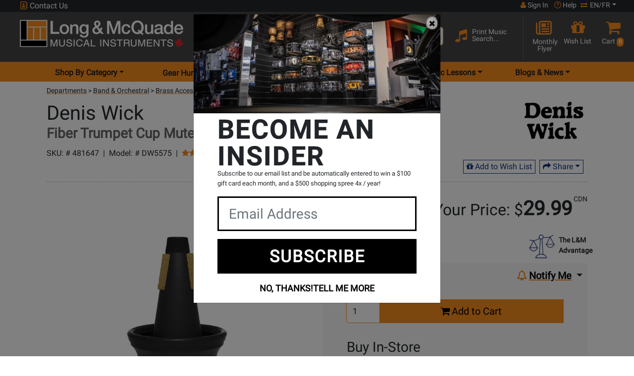

--- FILE ---
content_type: text/javascript;charset=utf-8
request_url: https://cdn.uplift-platform.com/a/up.js?id=UP-93632994-1
body_size: 157221
content:
!function(){"use strict";var n="0.2.0";function t(){return Math.round(2147483647*Math.random())}function e(n){var t=o(n);return Object.keys(t).forEach((function(n){""===t[n]||void 0===t[n]||null===t[n]?delete t[n]:"boolean"==typeof t[n]&&(t[n]=t[n]?1:0)})),t}var o=function(n){return JSON.parse(JSON.stringify(n))},r={};function i(n,t){"tid"===n&&window.up&&(window.up.P[0].b.data.w[":trackingId"]=t);var e=a[n]||n;r[e]=t}var a={trackingId:"tid",clientId:"cid",eventCategory:"ec",eventAction:"ea",eventLabel:"el",eventValue:"ev",campaignName:"cn",campaignId:"ci",campaignContent:"cc",campaignSource:"cs",anonymizeIp:"aip",adSenseId:"a",hitType:"indexOf",nonInteraction:"ni",sessionControl:"sc",queueTime:"qt",description:"cd",location:"dl",referrer:"dr",page:"dp",hostname:"dh",language:"ul",encoding:"de",title:"dt",screenColors:"sd",screenResolution:"sr",viewportSize:"vp",javaEnabled:"je",flashVersion:"fl",campaignMedium:"cm",campaignKeyword:"ck",socialNetwork:"sn",socialAction:"sa",socialTarget:"st",l1:"plt",l2:"pdt",l3:"dns",l4:"rrt",l5:"srt",l6:"tcp",l7:"dit",l8:"clt",timingCategory:"utc",timingVar:"utv",timingLabel:"utl",timingValue:"utt",appName:"an",appVersion:"av",appId:"aid",appInstallerId:"aiid",exDescription:"exd",exFatal:"exf"};function c(n){var t=o(n);return Object.keys(t).forEach((function(n){if(n in a){var e=a[n]||n,o=t[n];delete t[n],t[e]=o}})),t}var u="https://www.uplift-platform.com/c";function d(e){var i,a=o(e);return Object.keys(r).forEach((function(n){a[n]=r[n]})),a.dr=(i="".concat(window.location.protocol,"//").concat(window.location.host),0===document.referrer.indexOf(i)?"":document.referrer),a.dt=document.title,a.dl="".concat(window.location.origin).concat(window.location.pathname),a.sr="".concat(window.screen.width,"x").concat(window.screen.height),a.sd="".concat(window.screen.colorDepth,"-bit"),a.vp=document&&document.body&&document.body.clientWidth&&document.body.clientHeight?"".concat(document.body.clientWidth,"x").concat(document.body.clientHeight):"0x0",a.de=document.characterSet,a.je=window.navigator.javaEnabled(),a.ul=window.navigator.language,a._v="j8",a.z=t(),a.v=n,a}function l(n){var t,o=[d,c,e].reduce((function(n,t){return t(n)}),n),r=(t=o,Object.keys(t).sort().reduce((function(n,e){var o=n.length>0?"".concat(n,"&"):n,r="object"==typeof t[e]?JSON.stringify(t[e]):t[e];return"".concat(o).concat(encodeURIComponent(e),"=").concat(encodeURIComponent(r))}),""));return(r.length<2036?p:f)(r)}function s(){this.onload=null,this.onerror=null}function p(n){var t=arguments.length>1&&void 0!==arguments[1]?arguments[1]:s,e=new Image(1,1);return e.src="".concat(u,"?").concat(n),e.onload=t,e.onerror=t,e}function f(n,t){var e=new window.XMLHttpRequest;return e.open("POST",u,!0),e.setRequestHeader("Content-Type","text/plain"),e.onload=t,e.send(n),e}function w(n,t){return function(n){if(Array.isArray(n))return n}(n)||function(n,t){var e=null==n?null:"undefined"!=typeof Symbol&&n[Symbol.iterator]||n["@@iterator"];if(null!=e){var o,r,i,a,c=[],u=!0,d=!1;try{if(i=(e=e.call(n)).next,0===t){if(Object(e)!==e)return;u=!1}else for(;!(u=(o=i.call(e)).done)&&(c.push(o.value),c.length!==t);u=!0);}catch(n){d=!0,r=n}finally{try{if(!u&&null!=e.return&&(a=e.return(),Object(a)!==a))return}finally{if(d)throw r}}return c}}(n,t)||v(n,t)||function(){throw new TypeError("Invalid attempt to destructure non-iterable instance.\nIn order to be iterable, non-array objects must have a [Symbol.iterator]() method.")}()}function m(n){return function(n){if(Array.isArray(n))return g(n)}(n)||function(n){if("undefined"!=typeof Symbol&&null!=n[Symbol.iterator]||null!=n["@@iterator"])return Array.from(n)}(n)||v(n)||function(){throw new TypeError("Invalid attempt to spread non-iterable instance.\nIn order to be iterable, non-array objects must have a [Symbol.iterator]() method.")}()}function v(n,t){if(n){if("string"==typeof n)return g(n,t);var e=Object.prototype.toString.call(n).slice(8,-1);return"Object"===e&&n.constructor&&(e=n.constructor.name),"Map"===e||"Set"===e?Array.from(n):"Arguments"===e||/^(?:Ui|I)nt(?:8|16|32)(?:Clamped)?Array$/.test(e)?g(n,t):void 0}}function g(n,t){(null==t||t>n.length)&&(t=n.length);for(var e=0,o=new Array(t);e<t;e++)o[e]=n[e];return o}function h(){var n=function(n){for(var t="".concat(encodeURIComponent(n),"="),e=document.cookie.split(";"),o=0;o<e.length;o++){for(var r=e[o];" "===r.charAt(0);)r=r.substring(1,r.length);if(0===r.indexOf(t))return decodeURIComponent(r.substring(t.length,r.length))}return null}("_up");return n?n.split(".").slice(2).join("."):null}function y(n){var t=1,e=0;if(n){t=0;for(var o=n.length-1;o>=0;o--)t=0!==(e=266338304&(t=(t<<6&268435455)+(e=n.charCodeAt(o))+(e<<14)))?t^e>>21:t}return t}function b(n){var t=h();void 0!==window.up&&(window.up.P=[{b:{data:{w:{":trackingId":n,":clientId":t}}}}]),i("tid",n),i("cid",t)}function I(n,t,e){if("send"===n)return(e=e||{}).t=t,l(e);"set"===n&&void 0!==e&&i(t,e)}document.cookie.split("; ").some((function(n){return"_up"===n.split("=")[0]}))||function(n,t,e){var o,r,i=arguments.length>3&&void 0!==arguments[3]?arguments[3]:(2!==(r=window.location.host.split(".")).length&&delete r[0],r?r.join("."):"");if(e){var a=new Date;a.setTime(a.getTime()+24*e*60*60*1e3),o="; expires=".concat(a.toGMTString())}else o="";var c="".concat(encodeURIComponent(n),"=").concat(encodeURIComponent(t)).concat(o,"; path=/");""!==i&&(c+="; domain=".concat(i)),document.cookie=c}("_up",function(){for(var n="".concat(navigator.appName).concat(navigator.version).concat(navigator.platform).concat(navigator.userAgent).concat(document.cookie).concat(document.referrer),e=n.length,o=window.history.length;o>0;)n+=o--^e++;var r=[t()^2147483647&y(n),Math.round((new Date).getTime()/1e3)].join(".");return"".concat("1.2",".").concat(r)}(),730);var j=[];"up"in window&&"q"in window.up&&(j=window.up.q,delete window.up.q),!("up"in window)||window.up.send||window.up.set||window.up.get||window.up.init||(window.up=function(){I.apply(void 0,arguments)},window.up.send=l,window.up.set=i,window.up.get=function(n){return r[n]},window.up.init=b),j.forEach((function(n){var t=w(n=Array.prototype.slice.call(n),2),e=t[0],o=t[1];switch(e){case"create":b(o);break;case"send":case"set":I.apply(void 0,m(n))}}))}();
!function(t){var n="up",i="message",r="status",e="command",o="args",s="level",a="info",u="warn",c="error",h="debug",f="send",l="default_ev",d="event_type",p="undefined",v={"Content-type":"application/json"};function m(t,n,i){if(void 0===i&&(i=null),null==t||"object"!=typeof t)return i;if(null===n)return t;var r=t;if(!Array.isArray(n))return i;for(var e=0;e<n.length;e++){if(null==r||!(n[e]in r))return i;r=r[n[e]]}return void 0===r?i:r}function w(t){return t&&"function"==typeof t}function g(t,n,i,r){var e,o;if(void 0===r&&(r=""),i){var s=new Date;s.setTime(s.getTime()+24*i*60*60*1e3),e="; expires="+s.toUTCString()}else e="";if(o=encodeURIComponent(t)+"="+encodeURIComponent(n)+e+"; path=/; SameSite=None; Secure; ",""!==r)o+="domain="+r+";";else{var a=window.location.host.match(/\.[\w-]+\.\w{2,3}(:\d+)?$/);a&&a[0]&&(o+="domain="+a[0]+";")}document.cookie=o}function b(t){for(var n=encodeURIComponent(t)+"=",i=document.cookie.split(";"),r=0;r<i.length;r++){for(var e=i[r];" "===e.charAt(0);)e=e.substring(1,e.length);if(0===e.indexOf(n))return decodeURIComponent(e.substring(n.length,e.length))}return null}function y(t,n,i){return void 0===i&&(i=[]),O(t,n)?function(t,n,i){if(void 0===i&&(i=[]),_(t,n))return!0;if(k(t,n))return!1;if(!O(t,n))return!1;var r=t.length,e=0;if(r!==n.length)return!1;for(;e<r;e++)if(!y(t[e],n[e],i))return!1;return!0}(t,n,i):function(t,n){return function(t,n){return"object"==typeof t&&"object"==typeof n}(t,n)&&!Array.isArray(t)&&!Array.isArray(n)}(t,n)?function(t,n,i){if(void 0===i&&(i=[]),_(t,n))return!0;if(k(t,n))return!1;if(O(t,n)||S(t)||S(n)||!P(t)||!P(n))return!1;var r=Object.keys(t),e=Object.keys(n),o=0,s=r.length;if(s!==e.length&&0===i.length)return!1;for(;o<s;o++)if(-1===i.indexOf(r[o])&&!y(t[r[o]],n[r[o]],i))return!1;return!0}(t,n,i):A(t)&&A(n)||T(t)&&T(n)||"boolean"==typeof t&&"boolean"==typeof n?t===n:void 0===t&&void 0===n}function k(t,n){return null==t||null==n}function _(t,n){return null===t&&null===n||void 0===t&&void 0===n}function O(t,n){return Array.isArray(t)&&Array.isArray(n)}function x(t,n){if(P(t)&&P(n))for(var i=Object.keys(n),r=i.length;--r>=0;){var e=i[r];t[e]=n[e]}}function I(t,n){if(P(t)&&!Array.isArray(t)&&P(n)&&!Array.isArray(n))for(var i=Object.keys(n),r=i.length;--r>=0;){var e=i[r];P(n[e])&&!Array.isArray(n[e])&&P(t[e])&&!Array.isArray(t[e])?I(t[e],n[e]):t[e]=n[e]}}function E(t,n){if(Array.isArray(t))for(var i=t.length,r=0;r<i;r++)if(t[r]===n)return!0;return!1}function P(t){return t&&"object"==typeof t}function A(t,n){void 0===n&&(n=!0);var i=t&&"string"==typeof t;return n?i:i&&""!==t}function S(t){return t&&Array.isArray(t)}function T(t,n){void 0===n&&(n=!0);var i=null!==t&&"number"==typeof t;return n?i:i&&0!==t}function z(t){return function(){return w(t)?t.apply(void 0,arguments):null}}function j(t){if(!t||void 0===t)return!1;try{return t instanceof HTMLElement}catch(n){return P(t)&&P(t.style)&&P(t.ownerDocument)&&1===t.nodeType}}function N(t,n){t.prototype=Object.create(n.prototype),t.prototype.constructor=t,C(t,n)}function C(t,n){return C=Object.setPrototypeOf?Object.setPrototypeOf.bind():function(t,n){return t.__proto__=n,t},C(t,n)}function D(t,n){(null==n||n>t.length)&&(n=t.length);for(var i=0,r=new Array(n);i<n;i++)r[i]=t[i];return r}function M(t){return t&&"object"==typeof t}function L(t,n){void 0===n&&(n=!0);var i=t&&"string"==typeof t;return n?i:i&&""!==t}var U="!uplift-frameboss!",q="::",R=["targetWindow","targetWindowSelector","targetOrigin","channel","subscriptions","targetWindowName","topFrameOrigin","allowedOrigins","useSourceFrameName","sourceFrameName"],F={subscriptions:{},channel:null,topWindow:window.top};function G(){return F.topWindow===window.self}function W(t,n){F.useSourceFrameName&&(0===n.length?n.push({sourceFrameName:F.sourceFrameName}):M(n[0])&&(n[0].sourceFrameName=F.sourceFrameName));var i={};i[e]=t,i[o]=n;var r=U+q;return(r+=F.channel+q)+window.JSON.stringify(i)}function B(t,n){void 0!==n&&n||(n=[null]);var i,r=t;if(F.useSourceFrameName&&n.length>0&&M(n[0])&&"sourceFrameName"in n[0]&&(r=n[0].sourceFrameName+"/"+t),r in F.subscriptions){var e=F.subscriptions[r];(i=e)&&"function"==typeof i&&e.apply(void 0,n)}}function J(t){var n;if("string"==typeof t.data&&function(t,n){if(Array.isArray(t))for(var i=t.length,r=0;r<i;r++)if(t[r]===n)return!0;return!1}(F.allowedOrigins,t.origin)){var i=t.data.split(q);if(!(i[0]!==U||F.channel&&i[1]!==F.channel)){try{n=JSON.parse(i[2])}catch(t){return}e in n&&(o in n?B(n[e],n[o]):B(n[e]))}}}function V(t,n){if(F[t]={},!("targetOrigin"in n)||"*"===n.targetOrigin||""===n.targetOrigin)throw new Error("Please specify the target Origin in options. The origin cannot be *");if(n&&"object"==typeof n)for(var i=0;i<R.length;i++){var r=R[i];r in n&&(F[t][r]=n[r])}}function H(t,n,i){void 0!==i&&i&&Array.isArray(i),"top"!==t&&function(t,n,i){if(void 0!==t&&t&&"top"===t)!function(t,n){var i=W(t,n);window.parent.postMessage(i,F.topFrameOrigin)}(n,i);else{var r=W(n,i);if(void 0!==t&&t&&t in F&&F[t]){var e=document.querySelectorAll(F[t].targetWindowSelector);if(!F[t].targetWindowSelector||""===!F[t].targetWindowSelector)throw new Error("Please configure the targetWindowSelector in frameboss");for(var o=0;o<e.length;o++){var s=e[o];null!==s&&"contentWindow"in s&&"postMessage"in s.contentWindow&&s.contentWindow.postMessage(r,F[t].targetOrigin)}}}}(t,n,i)}function X(t,n,i){void 0===i&&(i=null),F.useSourceFrameName&&null===i&&G();var r=F.useSourceFrameName?i+"/"+t:t;F.subscriptions[r]=n}var K="PDX logger error: ",$=K+"no such level! Only :\n trace, debug, info, warn, error or silent",Y=K+"no such option!",Z={trace:0};Z[h]=1,Z[a]=2,Z[u]=3,Z[c]=4,Z.silent=5;var Q={};function tt(t){var i=function(t,n,i){if(void 0===i&&(i=null),null==t||"object"!=typeof t)return i;if(null===n)return t;var r=t;if(!Array.isArray(n))return i;for(var e=0;e<n.length;e++){if(null==r||!(n[e]in r))return i;r=r[n[e]]}return void 0===r?i:r}(window,[n,f]);"function"==typeof i&&("object"==typeof t&&(t.path=Q.path),i(t))}function nt(t){var n="PRD";return"undefined"==typeof BUILD_ENV?t.noenv=1:n=BUILD_ENV,t.env=n,t}function it(t,n){if(!(t in Q))throw new Error(Y);if(t===s){if(!(n in Z))throw new Error($);Q[t]=n}else Q[t]=t===l&&"object"==typeof n?rt(Q[t],n):n}function rt(t,n){void 0===t&&(t={}),void 0===n&&(n={});var i={};return Object.keys(t).forEach((function(n){i[n]=t[n]})),Object.keys(n).forEach((function(t){i[t]=n[t]})),i}function et(t,n,i,r){!function(t,n,i,r,e){var o={ec:n,ea:i,el:r,ev:JSON.stringify(e),t:t};tt(o=nt(o))}(Q[d],t,n,i,rt(Q[l],r))}function ot(t,n){t>=Z[Q[s]]&&et.apply(void 0,n)}function st(){for(var t=arguments.length,n=new Array(t),i=0;i<t;i++)n[i]=arguments[i];ot(Z[h],n)}function at(){for(var t=arguments.length,n=new Array(t),i=0;i<t;i++)n[i]=arguments[i];ot(Z[a],n)}function ut(t){var n={t:"transaction",v:2};n.st=t.subtype,n.data=t.data,tt(n=nt(n))}Q[l]={},Q[d]="client",Q[s]=a,Q.engine=n,Q.path="";var ct="sys",ht="user",ft="load",lt="select",dt="show",pt="open",vt="close",mt="init",wt="change",gt="payment",bt="lightbox",yt="prequal",kt="value",_t="localization",Ot="debug";function xt(){var t={country:"US",language:"en",currency:"USD"};return{getLocale:function(){return t},setCountry:function(n){t.country=n},setLanguage:function(n){t.language=n},setCurrency:function(n){t.currency=n}}}var It=new xt;function Et(t){st(ct,Ot,"raw",t)}function Pt(t){void 0===t&&(t="full");var n={};n[kt]=t,at(ht,lt,gt,n)}function At(t){var n={};n.result=t,st(ct,"get","card",n)}function St(t){t[_t]=It.getLocale()?It.getLocale():xt().getLocale(),at(ct,mt,bt,t)}function Tt(t){t[_t]=It.getLocale()?It.getLocale():xt().getLocale(),at(ct,pt,bt,t)}function zt(t){t[_t]=It.getLocale()?It.getLocale():xt().getLocale(),at(ht,vt,bt,t)}function jt(t){t[_t]=It.getLocale()?It.getLocale():xt().getLocale(),at(ct,mt,yt,t)}function Nt(t){t[_t]=It.getLocale()?It.getLocale():xt().getLocale(),at(ct,pt,yt,t)}function Ct(t){t[_t]=It.getLocale()?It.getLocale():xt().getLocale(),at(ht,vt,yt,t)}function Dt(t){t[_t]=It.getLocale()?It.getLocale():xt().getLocale(),at(ht,dt,"faq",t)}function Mt(t){t[_t]=It.getLocale()?It.getLocale():xt().getLocale(),at(ht,dt,"question",t)}function Lt(t){t[_t]=It.getLocale()?It.getLocale():xt().getLocale(),at(ht,"click","more-questions",t)}function Ut(t){window,ut({subtype:"submit",data:t})}function qt(t){ut({subtype:"response",data:t})}function Rt(t){at(ct,ft,"api",t)}function Ft(t){at(ct,wt,"iframe",t)}function Gt(t){return t&&"function"==typeof t}function Wt(t){return t&&"object"==typeof t}var Bt="up",Jt="4.0.0",Vt="_up_ab",Ht="Invalid experiment configuration",Xt="SHIVA FAILING",Kt=function(t){window.localStorage.setItem(Vt,btoa(JSON.stringify(t)))},$t=function(t,n){void 0===n&&(n=null);var i=[];if(Wt({})){var r={},e=r.variants,o=r.id;if(e&&Wt(e))for(var s=Object.keys(e),a=0;a<s.length;a++){var u=s[a],c=e[u];i.push({weight:c.weight,name:c.name,group:u})}at("user","show","shiva",{version:Jt,message:t,config:[{id:o,variants:i,flags:{}}],e:n})}},Yt=function(){var t=window.localStorage.getItem(Vt);if(!t)return $t("No experiment found"),null;try{var n=JSON.parse(atob(t));return Wt(n)&&function(t,n){void 0===n&&(n=!0);var i=t&&"string"==typeof t;return n?i:i&&""!==t}(n.id)&&function(t,n){void 0===n&&(n=!0);var i=null!==t&&"number"==typeof t;return n?i:i&&0!==t}(n.expiration)?n:null}catch(t){$t(Xt,t)}return null};if(false&&Wt({})){var Zt={},Qt=Zt.variants,tn=Zt.id;Wt(Qt)&&tn?function(){if(!function(){var t=Yt();if(!t)return!1;var n={}.id;return t.id!==n?($t("Overriding experiment with id - "+t.id),!1):!(t.expiration<(new Date).getTime()&&($t("Expired experiment id - "+t.id),window.localStorage.removeItem(Vt),1))}()){var t=function(){var t={},n=t.variants,i=t.id;if(Wt(n)){var r=function(t){for(var n=[],i=Object.keys(t),r=i.length,e=0;e<r;e++)for(var o=100*t[i[e]].weight,s=0;s<o;s++)n.push(i[e]);return function(t){for(var n,i,r=t.length-1;r>0;r--)n=Math.floor(Math.random()*(r+1)),i=t[r],t[r]=t[n],t[n]=i;return t}(n)}(n),e=r.length,o=r[Math.abs(function(t){var n=function(t){for(var n=encodeURIComponent("_up")+"=",i=document.cookie.split(";"),r=0;r<i.length;r++){for(var e=i[r];" "===e.charAt(0);)e=e.substring(1,e.length);if(0===e.indexOf(n))return decodeURIComponent(e.substring(n.length,e.length))}return null}();return(new Date).getTime()^""+function(t){var n=1,i=0;if(t){n=0;for(var r=t.length-1;r>=0;r--)n=0!=(i=266338304&(n=(n<<6&268435455)+(i=t.charCodeAt(r))+(i<<14)))?n^i>>21:n}return n}(t)+n}(i))%e];return{id:i,g:o,w:n[o].weight,expiration:(new Date).getTime()+31536e6}}$t(Ht)}();t&&Kt(t)}!function(t){var n=Object.keys(t);if(Bt in window&&Gt(window[Bt]))for(var i=0;i<n.length;i++)Object.prototype.hasOwnProperty.call(t,n[i])&&window[Bt]("set",n[i],t[n[i]])}(function(){var t=window.localStorage.getItem(Vt);try{var n=JSON.parse(atob(t));return{campaignKeyword:JSON.stringify({experiments:[{id:n.id,w:n.w,g:n.g}],shiva_version:Jt})}}catch(t){$t(Xt,t)}return{}}()),Bt in window&&Gt(window[Bt])&&window[Bt]("send","pageview"),window.altExp=function(t){$t("AltExp triggered");var n=Yt(),i={}.variants;n&&(t in i?(n.g=t,n.w=i[t].weight,Kt(n)):$t("Error altering experiment"))}}():$t(Ht)}var nn,rn,en="main",on="UNDEFINED_CID",sn="is-checkout",an="is-prequal",un="monthly_payment_amount",cn="promos",hn="data-up-price-type",fn="[data-up-from-currency-unit-minor]",ln="data-up-promo",dn="data-up-id",pn=[-1,0,3,8,9,10,13],vn="prices_payload",mn="up-modal-backdrop",wn="#"+mn,gn=wn+" > iframe",bn="up.web.modal.pos",yn="[data-up-prequal]",kn="up-body-noscroll",_n="data-open",On="[data-up-tooltip]",xn="up-info-tooltip-hidden",In="up-info-tooltip-visible",En="up-info-tooltip-text-dynamic-arrow",Pn="arrow-container",An="up-info-tooltip-text",Sn="up-info-tooltip-box",Tn="tooltip-header",zn="tooltip-mkt-subheader",jn="tooltip-actioncall",Nn="tooltip-disclosure",Cn="tooltip-disclaimer",Dn=["mouseenter","focus","mouseleave","blur"],Mn=["click","keydown","mouseenter","focus","mouseleave","blur"],Ln="."+An,Un="."+En,qn="top",Rn="bottom",Fn="data-for",Gn="aria-expanded",Wn="aria-labelledby",Bn="aria-describedby",Jn="aria-label",Vn="aria-hidden",Hn="data-up-aria-hidden",Xn="left",Kn="margin-left",$n="SERVICE_UNAVAILABLE",Yn="OFFER_UNAVAILABLE",Zn="OFFER_AVAILABLE",Qn="OFFER_UPSELL",ti="TOKEN_AVAILABLE",ni="TOKEN_RETRIEVED",ii="print",ri="page-load",ei={"-1":Yn,0:null,1:null,2:Zn,3:Zn,4:Zn,5:Yn,6:Zn,7:ti,8:Zn,9:Zn,10:Zn,11:Zn,12:Zn,13:Zn,14:Zn,15:Qn,16:Zn,17:Zn,18:Zn,100:Zn,101:Zn,102:Zn,103:Zn,104:Zn,200:Zn,201:Zn,202:Zn,203:Zn,204:Zn},oi="pay-monthly",si="init-setup",ai="top-update",ui="top-action-request",ci="pause",hi="resume",fi="height",li="error",di="timeout",pi="marketing-service",vi=/^[a-z]{2}-[A-Z]{2}$/,mi=/^[A-Z]{3}$/,wi=/^\d+\.\d+\.\d+/,gi=">>> up: Error initializing Uplift API.",bi=">>> up: Error loading Uplift iframe.",yi=">>> up: Confirmation Id needs to be String.",ki=">>> up: Order has been cleared. Please restart the API.",_i=">>> up: Received unknown id -",Oi=">>> up: No offer available for this id -",xi="_up",Ii="up_pr",Ei="up_br",Pi="up_selected_term",Ai="up_o",Si="https://cdn.uplift.com",Ti="index.html",zi="state",ji="config",Ni="dictionaries",Ci="catalog",Di="isCheckout",Mi="isMobile",Li="isDirectPricing",Ui="experimentBucketName",qi="isSelected",Ri="locale",Fi="language",Gi="country",Wi="currency",Bi="upcode",Ji="path",Vi="upsellOptions",Hi="order",Xi="modal",Ki="onMSDKUserAction",$i="onUserActionCallback",Yi="currencySettings",Zi="cid",Qi="orderId",tr="channel",nr="isTokenize",ir="isSandbox",rr="isApplicantNamePersisted",er="isUpsellEnabled",or="brand",sr="disableThirdParty",ar="isAutoRenew",ur="isConfirmLoanAndBook",cr="integrationType",hr="apiPayments",fr="apiInfo",lr="apiPrequal",dr="apiPrequalInfo",pr="configPayments",vr="configModal",mr="tooltip",wr="upsellOptions",gr="industry",br="priceTypesOverrides",yr="hideReservationsInfo",kr="suppressSubmit",_r="verboseCEvents",Or="msdk",xr=864e5,Ir=Si+"/payments/v5",Er=Si+"/modal/v2",Pr={address:"block",article:"block",aside:"block",blockquote:"block",body:"block",dd:"block",div:"block",dl:"block",dt:"block",fieldset:"block",figcaption:"block",figure:"block",footer:"block",form:"block",h1:"block",h2:"block",h3:"block",h4:"block",h5:"block",h6:"block",header:"block",hr:"block",html:"block",legend:"block",menu:"block",nav:"block",ol:"block",p:"block",pre:"block",section:"block",summary:"block",ul:"block",img:"inline-block",span:"inline-block",map:"inline",output:"inline",q:"inline",li:"list-item",table:"table",tbody:"table-row-group",td:"table-cell",th:"table-cell",tfoot:"table-footer-group",thead:"table-header-group",tr:"table-row",caption:"table-caption",col:"table-column",colgroup:"table-column-group"},Ar={default:{minAge:18,monthFirst:!0},US:{minAge:18,monthFirst:!0},CA:{minAge:19,monthFirst:!1}},Sr="6.11.8",Tr={paymentsIframe:"1.2.10",modalIframe:"2.0.9"},zr=((rn={})[zi]=((nn={})[Di]=!1,nn[Mi]=!1,nn[Li]=!1,nn[qi]=!1,nn[tr]=null,nn[Ri]=null,nn[Fi]=null,nn[Gi]=null,nn[Wi]=null,nn[Bi]=null,nn[Ji]=null,nn[Zi]=null,nn[Qi]=null,nn[Yi]={},nn[Vi]={},nn[Hi]=null,nn[Xi]=null,nn[Ki]=null,nn[$i]=null,nn[$i]=null,nn[Ui]=null,nn),rn[ji]=t.config,rn[Ni]=t.dictionaries,rn[Ci]=t.catalog,rn.campaign={},rn),jr={},Nr=function(t){return Gr(zi,t)?jr[zi][t]:null},Cr=function(t){return Gr(ji,t)?jr[ji][t]:null},Dr=function(t){var n=Nr(Ri),i=m(jr,[Ci,n,t]),r=m(jr,[Ci,"images",t]);if(!i)return null;var e={img:{}};return x(e,i),x(e.img,r),e},Mr=function(){var t=arguments.length>0&&void 0!==arguments[0]?arguments[0]:{};t&&P(t)?qr(t):window.console.error('%c "state" obj is not an obj',"background: yellow; color: red")},Lr=function(){var t=arguments.length>0&&void 0!==arguments[0]?arguments[0]:{};t&&P(t)?(Rr(t),Fr(t)):window.console.error('%c "config" obj is not an obj',"background: yellow; color: red")},Ur=function(){jr=JSON.parse(JSON.stringify(zr))},qr=function(t){x(jr[zi],t)},Rr=function(t){var n={IS_TOKENIZE:nr,IS_SANDBOX:ir,DISABLE_THIRD_PARTY:sr,MALU_API:hr,MARKETING_API:fr,PREQUAL_API:lr,PREQUAL_MARKETING_API:dr,PAYMENTS_IFRAME:pr,PREQUAL_IFRAME:vr,TOOLTIP:mr,UPSELL_OPTIONS:wr};for(var i in t)i in n&&Gr(ji,n[i])&&("object"==typeof jr[ji][n[i]]?I(jr[ji][n[i]],t[i]):jr[ji][n[i]]=t[i])},Fr=function(t){var n=t.DICTIONARY_OVERRIDES;n&&I(jr[Ni],n);var i=t.CATALOG_OVERRIDES;i&&I(jr[Ci],i)},Gr=function(t,n){return t&&A(t)||!(t in jr)?!!(n&&A(n)&&jr[t]&&n in jr[t])||(window.console.error('%c Key "'+n+'" does not exist in Database',"background: yellow; color: red"),!1):(window.console.error('%c Level "'+t+'" does not exist in Database',"background: yellow; color: red"),!1)};window.up&&(window.up.db=function(){Cr(ir)&&window.console.log(jr)});var Wr,Br=null,Jr={"zero-down-variable":"variableZeroDown","zero-down-guaranteed":"zerodown","zero-percent-variable":"variableSubvention","zero-percent-at-least-one":"variableSubvention","zero-percent-guaranteed":"subvention","zero-down-variable+zero-percent-variable":"zerodown+variableSubvention","zero-down-variable+zero-percent-at-least-one":"zerodown+variableSubvention","zero-down-variable+zero-percent-guaranteed":"zerodown+variableSubvention","zero-down-guaranteed+zero-percent-variable":"zerodown+variableSubvention","zero-down-guaranteed+zero-percent-at-least-one":"zerodown+subventionAtLeastOne","zero-down-guaranteed+zero-percent-guaranteed":"zerodown+subvention"},Vr=["zero-down-variable","zero-down-at-least-one","zero-down-guaranteed","zero-percent-variable","zero-percent-at-least-one","zero-percent-guaranteed"],Hr=function(){return Cr(vr).show_info||Nr(Mi)},Xr=function(t,n){if(A(n)&&n!==en){var i=Cr("paths");n in i&&Lr(i[n])}if(Cr("isExperiment")){var r,e=(u=Yt())?{id:u.id,group:u.g,weight:u.w}:null,o=e?e.id:null,s=e?e.group:null,a=Cr("experiment");P(a)&&"variants"in a&&a.id===o&&s&&(Lr(m(a,["variants",s],{})),Mr(((r={})[Ui]=m(a,["variants",s,"name"],null),r)))}var u},Kr=function(t,n){return m(Cr("currencySettings"),[t,n],{})},$r=function(){window.onbeforeunload=function(){se(),le()}},Yr=function(){var t=null,n=null;void 0!==document.hidden?(t="hidden",n="visibilitychange"):void 0!==document.msHidden?(t="msHidden",n="msvisibilitychange"):void 0!==document.webkitHidden&&(t="webkitHidden",n="webkitvisibilitychange"),w(document.addEventListener)&&t&&document.addEventListener(n,(function(){document[t]||Et({msg:"window focus"})}),!1)},Zr=function(){"up"in window&&w(window.up)&&Cr(_r)&&window.up("send","pageview")},Qr=function(){window._upliftFlag=!0},te=function(){Es(">>> UPREADY?",w(window.upReady)),w(window.upReady)&&window.upReady()},ne=function(t){var n=t.amount,i=void 0===n?0:n,r=t.showMinUnit,e=void 0===r||r,o=t.showSymbol,s=void 0===o||o,a=t.majorDelimiter,u=void 0===a?"":a,c=t.minorDelimiter,h=void 0===c?"":c,f=t.symbol,l=void 0===f?"":f,d=t.positionLeft,p=void 0===d||d,v=t.roundUp,m=void 0===v||v;if(!T(i))return"";var w=e?i/100:Math.ceil(i/100);m||e||100*w-i==0||(w-=1);var g,b=Math.abs(w).toFixed(e?2:0).toString().split("."),y=(g=u,b[0].toString().replace(/\B(?=(\d{3})+(?!\d))/g,g)),k=e?""+h+b[1]:"",_=!p&&s?l:"";return""+(p&&s?l:"").trimStart()+y+k+_},ie=function(){return Io((function(){var t=window.sessionStorage.getItem(Ei);if(t){var n=JSON.parse(atob(t));if(P(n)&&"order_id"in n&&"expiration"in n&&n.expiration>=ko())return n.order_id;de()}return null}),"getPersistedOrderId")},re=function(){return Io((function(){!function(t,n){if(void 0===n&&(n=""),""!==n)g(t,"",-1,n);else{var i=window.location.host.match(/\.[\w-]+\.\w{2,3}(:\d+)?$/);i&&i[0]?g(t,"",-1,i[0]):g(t,"",-1,n)}}(Ii)}))},ee=function(){return Io((function(){var t=go();return t&&P(t)?t.order_id:null}))},oe=function(){return Io((function(){var t=go();if(t&&P(t)&&!1===t.isInUse){var n=t.locale,i=t.order_id,r=t.expiration;return bo(n,i,r,!0),t.order_id}return null}))},se=function(){return Io((function(){var t=go();if(P(t)&&t.isInUse&&t.order_id!==ie()){var n=t.locale,i=t.order_id,r=t.expiration;return bo(n,i,r,!1),t.order_id}return null}))},ae=function(){return Io((function(){var t=window.sessionStorage.getItem(Ei);if(t){var n=JSON.parse(atob(t));if(P(n)&&"order_id"in n&&"applicant"in n&&"expiration"in n&&n.expiration>=ko())return n.applicant}return null}),"getPersistedTraveler")},ue=function(){return window.sessionStorage.getItem(Ai)||0},ce=function(){window.sessionStorage.removeItem(Ai)},he=function(t){t!==$n&&t!==Yn&&window.sessionStorage.setItem(Ai,1)},fe=function(){var t=wo();t&&window.sessionStorage.setItem(Ei,t);var n=window.localStorage.getItem(Pi);n&&window.sessionStorage.setItem(Pi,n),window.localStorage.removeItem(Ei),window.localStorage.removeItem(Pi)},le=function(){var t=window.sessionStorage.getItem(Ei);t&&window.localStorage.setItem(Ei,t);var n=window.sessionStorage.getItem(Pi);n&&window.localStorage.setItem(Pi,n),de()},de=function(){window.sessionStorage.removeItem(Ei),window.sessionStorage.removeItem(Pi)},pe=function(t){window.sessionStorage.setItem(Pi,t)},ve=function(t,n,i){var r=arguments.length>3&&void 0!==arguments[3]?arguments[3]:null,e=function(){var t=arguments.length>0&&void 0!==arguments[0]?arguments[0]:"default";return r?[r,i,t]:[i,t]},o=m(t,e(),{});return I(o,m(t,e(n),{})),o},me=function(t){return parseInt(t.getAttribute("data-up-price-value"),10)||0},we=function(t){var n=t.getAttribute(hn);return Cr(br)[n]||n},ge=function(){var t=arguments.length>0&&void 0!==arguments[0]?arguments[0]:null;return t?Cr(br)[t]||t:null},be=function(t){return t.getAttribute("data-up-comparison-type")},ye=function(t){return t.getAttribute("up-estimator-tool")},ke=function(t){for(var n=m(t,[cn],[]),i=n.length,r=0;r<i;r++)if("zero-percent"===n[r])return!0;return!1},_e=function(t,n,i){for(var r=n.split("-"),e=r.length-1,o=t.getAttribute(n),s=i,a=3;a<e;a++){var u=r[a],c=r[a+1];u in s&&P(s[u])||(s[u]=c>=0?[]:{}),s=s[u]}s[r[e]]=o},Oe=function(t){for(var n=t.attributes,i=n.length,r={},e=0;e<i;e++){var o=n[e].name;0===o.indexOf("data-up-details-")&&_e(t,o,r)}return r},xe=function(t){return t.querySelector("[data-up-from-currency-unit-major]")},Ie=function(t){return t.querySelector(fn)},Ee=function(t){return{value:t.getPrice(),price_type:"total"===t.getType()?"total":"addon",details:t.getDetails()}},Pe=function(){var t=navigator.userAgent||navigator.vendor||window.opera;return/(android|bb\d+|meego).+mobile|avantgo|bada\/|blackberry|blazer|compal|elaine|fennec|hiptop|iemobile|ip(hone|od)|iris|kindle|lge |maemo|midp|mmp|mobile.+firefox|netfront|opera m(ob|in)i|palm( os)?|phone|p(ixi|re)\/|plucker|pocket|psp|series(4|6)0|symbian|treo|up\.(browser|link)|vodafone|wap|windows ce|xda|xiino|android|ipad|playbook|silk/i.test(t)||/1207|6310|6590|3gso|4thp|50[1-6]i|770s|802s|a wa|abac|ac(er|oo|s\-)|ai(ko|rn)|al(av|ca|co)|amoi|an(ex|ny|yw)|aptu|ar(ch|go)|as(te|us)|attw|au(di|\-m|r |s )|avan|be(ck|ll|nq)|bi(lb|rd)|bl(ac|az)|br(e|v)w|bumb|bw\-(n|u)|c55\/|capi|ccwa|cdm\-|cell|chtm|cldc|cmd\-|co(mp|nd)|craw|da(it|ll|ng)|dbte|dc\-s|devi|dica|dmob|do(c|p)o|ds(12|\-d)|el(49|ai)|em(l2|ul)|er(ic|k0)|esl8|ez([4-7]0|os|wa|ze)|fetc|fly(\-|_)|g1 u|g560|gene|gf\-5|g\-mo|go(\.w|od)|gr(ad|un)|haie|hcit|hd\-(m|p|t)|hei\-|hi(pt|ta)|hp( i|ip)|hs\-c|ht(c(\-| |_|a|g|p|s|t)|tp)|hu(aw|tc)|i\-(20|go|ma)|i230|iac( |\-|\/)|ibro|idea|ig01|ikom|im1k|inno|ipaq|iris|ja(t|v)a|jbro|jemu|jigs|kddi|keji|kgt( |\/)|klon|kpt |kwc\-|kyo(c|k)|le(no|xi)|lg( g|\/(k|l|u)|50|54|\-[a-w])|libw|lynx|m1\-w|m3ga|m50\/|ma(te|ui|xo)|mc(01|21|ca)|m\-cr|me(rc|ri)|mi(o8|oa|ts)|mmef|mo(01|02|bi|de|do|t(\-| |o|v)|zz)|mt(50|p1|v )|mwbp|mywa|n10[0-2]|n20[2-3]|n30(0|2)|n50(0|2|5)|n7(0(0|1)|10)|ne((c|m)\-|on|tf|wf|wg|wt)|nok(6|i)|nzph|o2im|op(ti|wv)|oran|owg1|p800|pan(a|d|t)|pdxg|pg(13|\-([1-8]|c))|phil|pire|pl(ay|uc)|pn\-2|po(ck|rt|se)|prox|psio|pt\-g|qa\-a|qc(07|12|21|32|60|\-[2-7]|i\-)|qtek|r380|r600|raks|rim9|ro(ve|zo)|s55\/|sa(ge|ma|mm|ms|ny|va)|sc(01|h\-|oo|p\-)|sdk\/|se(c(\-|0|1)|47|mc|nd|ri)|sgh\-|shar|sie(\-|m)|sk\-0|sl(45|id)|sm(al|ar|b3|it|t5)|so(ft|ny)|sp(01|h\-|v\-|v )|sy(01|mb)|t2(18|50)|t6(00|10|18)|ta(gt|lk)|tcl\-|tdg\-|tel(i|m)|tim\-|t\-mo|to(pl|sh)|ts(70|m\-|m3|m5)|tx\-9|up(\.b|g1|si)|utst|v400|v750|veri|vi(rg|te)|vk(40|5[0-3]|\-v)|vm40|voda|vulc|vx(52|53|60|61|70|80|81|83|85|98)|w3c(\-| )|webc|whit|wi(g |nc|nw)|wmlb|wonu|x700|yas\-|your|zeto|zte\-/i.test(t.substr(0,4))},Ae=-1!==(Wr=window.navigator&&window.navigator.userAgent?window.navigator.userAgent:"").indexOf("Safari")&&-1===Wr.indexOf("Chrome")&&-1===Wr.indexOf("CriOS")&&-1===Wr.indexOf("Edge")&&-1===Wr.indexOf("Edg/")&&-1===Wr.indexOf("Opera")&&-1===Wr.indexOf("OPR")&&-1===Wr.indexOf("Firefox")&&-1===Wr.indexOf("FxiOS")&&-1===Wr.indexOf("Coast")&&-1===Wr.indexOf("Silk")&&-1===Wr.indexOf("Android"),Se=function t(n){if(!P(n))return null;for(var i={},r=Object.keys(n),e=r.length,o=0;o<e;o++){var s=r[o];i[s.replace(/-/g,"_")]=P(n[s])?t(n[s]):n[s]}return i},Te=function(t){return A(t)?t.replace(/_/g,"-"):null},ze=function(){return encodeURIComponent(window.location.origin)},je=function(t){for(var n=pn.length,i=0;i<n;i++)if(E(t,pn[i]))return!0;return!1},Ne=function(t){var n="general"!==Cr(gr);if(!0!==Cr(sr)||!n||!Nr(Di))return!1;var i=function(t){if(!t||!S(t)||0===t.length)return!1;for(var n=t.length,i=0;i<n;i++){var r=t[i];if("first_name"in r&&"last_name"in r&&A(r.first_name)&&A(r.last_name)&&r.first_name.length>0&&r.last_name.length>0)return!0}return!1}(t);return!i},Ce=function(t,n){var i=arguments.length>2&&void 0!==arguments[2]?arguments[2]:{},r=i[1],e=i[3];at(ct,"fail",t,{reason:n,status:r,time:e})},De=function(){var t,n,i,r=arguments.length>0&&void 0!==arguments[0]?arguments[0]:null;(i=r?{version:No(),msg:(t={},t[an]=!0,t),channel:r}:{version:No(),msg:(n={},n[an]=!0,n)})[_t]=It.getLocale()?It.getLocale():xt().getLocale(),at(ht,dt,yt,i)},Me=function(t,n){return S(t)&&t.length||!Object.keys(n).length},Le=function(t){if(!P(t)||!A(t.locale)||!A(t.currency))throw Error(gi)},Ue=function(){var t,n;void 0===(n={channel:zs()})&&(n={allowedOrigins:[],topFrameOrigin:null,channel:null,topFrameWindow:window.top}),Array.isArray(n.allowedOrigins)||(n.allowedOrigins=[]),n.topFrameOrigin&&n.allowedOrigins.push(n.topFrameOrigin),F.topWindow=n.topFrameWindow||window.top,!0===n.useSourceFrameName&&(G()?n.sourceFrameName="top":(n.sourceFrameName=window.name,window.name)),function(t,n){if(M(t)&&M(n))for(var i=Object.keys(n),r=i.length;--r>=0;){var e=i[r];t[e]=n[e]}}(F,n),window.removeEventListener(i,J),window.addEventListener(i,J),t=[Re(),Fe()],Array.isArray(t)&&t.forEach((function(t){var n=function(t){if(!L(t))return null;var n=t.split("//")[0],i=t.split("//")[1]?t.split("//")[1].split("/")[0]:null;return L(i,!1)&&L(n,!1)?n+"//"+i:null}(t);null!==n&&F.allowedOrigins.push(n)}))},qe=function(t){if(!t||"string"!=typeof t)return null;var n=t.match(/http[s]?:\/\/[A-Za-z.\-_:0-9]+/);return n?n[0]:null},Re=function(){return qe(Ye())},Fe=function(){return qe(ro())},Ge=function(){it("level","debug"),function(t){it("default_ev",{"up.lib.js.payments":t})}(Sr),Cr(_r)&&st(ct,mt,"UpLift.Payments")},We=function(){return m(window,["up","P",0,"b","data","w",":trackingId"],"UNDEFINED_UPCODE")},Be=function(){var t=m(window,["location","pathname"],"UNDEFINED_REDIRECT_ID");return t.lastIndexOf("/")>-1?t.slice(t.lastIndexOf("/")+1):"UNDEFINED_REDIRECT_ID"},Je=function(){return{order_id:ie(),customer:{customer_id:b(xi)}}},Ve=function(){return A(Cr(hr).url)?Cr(hr).url:"https://pay-api2.uplift.com/return"},He=function(){return A(Cr(hr).version)?Cr(hr).version:"v4"},Xe=function(){var t=arguments.length>0&&void 0!==arguments[0]?arguments[0]:"",n=ie(),i=Ve(),r=i.indexOf("malu")>-1?"majikku":"order";return i+"/"+r+"/"+He()+(n?"/"+n:"")+(t&&""!==t?"/"+t:"")},Ke=function(t){var n=Ve(),i=n.indexOf("malu")>-1?"majikku":"order";return n+"/"+i+"/"+He()+"/tokenize"+(t?"/"+t:"")},$e=function(t){P(t)&&st(t.ec,t.ea,t.el,t.ev)},Ye=function(){var t=Cr(pr);return A(t.url)?t.url:Ir+"/"+t.version+"/"+Ti},Ze=function(){return m(Cr(pr),["desktop_height_adjustment"],0)},Qe=function(){return A(Cr(lr).url)?Cr(lr).url:"https://pay-api2.uplift.com/prequal"},to=function(){return A(Cr(lr).version)?Cr(lr).version:"v1"},no=function(){return A(Cr(dr).url)?Cr(dr).url:"https://pm-mrkt.uplift.com/"},io=function(){return A(Cr(dr).version)?Cr(dr).version:"v1"},ro=function(){return A(Cr(vr).url)?Cr(vr).url:Er+"/"+Cr(vr).version+"/"+Ti},eo=function(){return document.querySelector(wn)},oo=function(){return document.querySelector(gn)},so=function(){if(Cr(cr)!==Or&&!document.querySelector("#up-info-tooltip-style")){var t=$o("style",'\n    @font-face {\n          font-family: Graphik;\n          font-display: swap;\n          src: url("https://www.upgrade.com/assets/fonts/Graphik-Black-Web.eot");\n          src:\n            url("https://www.upgrade.com/assets/fonts/Graphik-Black-Web.eot?#iefix") format("embedded-opentype"),\n            url("https://www.upgrade.com/assets/fonts/Graphik-Black-Web.woff2") format("woff2"),\n            url("https://www.upgrade.com/assets/fonts/Graphik-Black-Web.woff") format("woff");\n\n          font-weight: 800;\n          font-style: normal;\n          font-stretch: normal;\n        }\n\n        @font-face {\n          font-family: Graphik;\n          font-display: swap;\n          src: url("https://www.upgrade.com/assets/fonts/Graphik-Medium-Web.eot");\n          src:\n            url("https://www.upgrade.com/assets/fonts/Graphik-Medium-Web.eot?#iefix") format("embedded-opentype"),\n            url("https://www.upgrade.com/assets/fonts/Graphik-Medium-Web.woff2") format("woff2"),\n            url("https://www.upgrade.com/assets/fonts/Graphik-Medium-Web.woff") format("woff");\n\n          font-weight: 500;\n          font-style: normal;\n          font-stretch: normal;\n        }\n\n        @font-face {\n          font-family: Graphik;\n          font-display: fallback;\n          src: url("https://www.upgrade.com/assets/fonts/Graphik-Regular-Web.eot");\n          src:\n            url("https://www.upgrade.com/assets/fonts/Graphik-Regular-Web.eot?#iefix") format("embedded-opentype"),\n            url("https://www.upgrade.com/assets/fonts/Graphik-Regular-Web.woff2") format("woff2"),\n            url("https://www.upgrade.com/assets/fonts/Graphik-Regular-Web.woff") format("woff");\n\n          font-weight: 400;\n          font-style: normal;\n          font-stretch: normal;\n        }\n\n        @font-face {\n          font-family: Graphik;\n          font-display: swap;\n          src: url("https://www.upgrade.com/assets/fonts/Graphik-Light-Web.eot");\n          src:\n            url("https://www.upgrade.com/assets/fonts/Graphik-Light-Web.eot?#iefix") format("embedded-opentype"),\n            url("https://www.upgrade.com/assets/fonts/Graphik-Light-Web.woff2") format("woff2"),\n            url("https://www.upgrade.com/assets/fonts/Graphik-Light-Web.woff") format("woff");\n\n          font-weight: 300;\n          font-style: normal;\n          font-stretch: normal;\n        }\n\n        @font-face {\n          font-family: Roboto;\n          font-display: swap;\n          src: url("https://www.upgrade.com/assets/fonts/Roboto-300.woff") format("woff");\n\n          font-weight: 300;\n          font-style: normal;\n          font-stretch: normal;\n        }\n\n        @font-face {\n          font-family: Roboto;\n          font-display: swap;\n          src: url("https://www.upgrade.com/assets/fonts/Roboto-bold.woff") format("woff");\n\n          font-weight: bold;\n          font-style: normal;\n          font-stretch: normal;\n        }\n\n      .up-info-tooltip {\n        position: relative;\n        display: inline-block;\n        bottom: -0.099em;\n        margin-left: 0.4em;\n      }\n      .uplift {\n        font-family: \'Rubik\', sans-serif;\n      }\n      .up-info-tooltip-text {\n        color: red;\n        border-radius: 5px;\n        font-family: \'Rubik\', sans-serif;\n        width: 324px;\n        height: auto;\n        background-color: #fff;\n        font-size: 13px;\n        font-weight: 300;\n        color: #252930;\n        text-align: left;\n        position: fixed;\n        z-index: 1;\n        transition: opacity 0.3s ease-out;\n        z-index: 10000;\n        box-shadow: 0px 0px 4px 1px #80808085;\n      }\n\n      .up-info-tooltip-text.old-tooltip {\n        margin-left: -153px;\n      }\n\n      .up-info-tooltip-box {\n        padding: 10px;\n      }\n\n      .up-info-tooltip-box hr {\n        margin-top: 6px;\n        opacity: 0.5;\n        margin-bottom: 6px;\n        border-color: #d1d3d7;\n      }\n\n      /** TOOLTIP DIRECTIONAL STYLES **/\n      .up-info-tooltip-text>span {\n        white-space: nowrap;\n      }\n\n      /** DYNAMIC ARROW POSITION STYLES **/\n\n      .arrow-container {\n        position: absolute;\n        left: inherit;\n        width: 100%;\n        height: 10px;\n      }\n\n      .arrow-container-top {\n        top: 100%;\n      }\n\n      .arrow-container-bottom {\n        bottom: 100%;\n      }\n\n      .dynamic-arrow-top {\n        position: fixed;\n        -webkit-transform: rotate(-45deg)!important;\n        -ms-transform: rotate(-45deg)!important;\n        transform: rotate(-45deg)!important;\n        height: 12px!important;\n        width: 12px!important;\n        -webkit-transform-origin: 0 0!important;\n        -ms-transform-origin: 0 0!important;\n        transform-origin: 0 0!important;\n        background-color: #fff;\n        border-top: 0px solid transparent!important;\n        border-right: 0px solid transparent!important;\n        box-shadow: -4px 4px 8px -3px #80808085;\n        -moz-box-shadow: -4px 4px 8px -3px #80808085;\n        -webkit-box-shadow: -4px 4px 8px -3px #80808085;\n      }\n\n      .dynamic-arrow-bottom {\n        position: fixed;\n        -webkit-transform: rotate(-45deg)!important;\n        -ms-transform: rotate(-45deg)!important;\n        transform: rotate(-45deg)!important;\n        height: 12px!important;\n        width: 12px!important;\n        -webkit-transform-origin: 0 0!important;\n        -ms-transform-origin: 0 0!important;\n        transform-origin: 0 0!important;\n        background-color: #fff;\n        border-bottom: 0px solid transparent!important;\n        border-left: 0px solid transparent!important;\n        margin-top:7px;\n        box-shadow: 5px -3px 8px -3px #80808085;\n        -moz-box-shadow: 5px -3px 8px -3px #80808085;\n        -webkit-box-shadow: 5px -3px 8px -3px #80808085;\n      }\n\n      .up-info-tooltip-visible {\n        visibility: visible;\n        opacity: 1;\n      }\n\n      .up-info-tooltip-hidden {\n        visibility: hidden;\n        opacity: 0;\n        display: none;\n      }\n\n      /** TOOLTIP TEXT CONTENT **/\n      .uplift strong {\n        font-weight: bold;\n      }\n\n      .tooltip-header {\n        font-size: 16px;\n        line-height: 22px;\n        margin-bottom: 4px;\n        white-space: break-spaces;\n      }\n\n      .tooltip-mkt-subheader {\n        font-size: 12px;\n        margin-top: -6px;\n        margin-bottom: 6px;\n        white-space: break-spaces;\n      }\n\n      .tooltip-subheader {\n        font-size: 12px;\n        letter-spacing: -0.2px;\n        display: flex;\n        flex-direction: column;\n        white-space: break-spaces;\n      }\n\n      .tooltip-actioncall {\n        font-size: 12px;\n        line-height: 18px;\n      }\n\n      .tooltip-actioncall br {\n        display: none!important;\n      }\n\n      .tooltip-actioncall ul {\n        padding-left: 18px!important;\n      }\n\n      .tooltip-actioncall ul li {\n        display: list-item;\n        list-style-type: disc;\n      }\n\n      .tooltip-disclosure {\n        font-size: 10px;\n        line-height: 14px;\n        margin-top: 2px;\n      }\n\n      .tooltip-disclaimer {\n        margin-top: 10px!important;\n        font-size: 10px!important;\n        line-height: 14px!important;\n        white-space: break-spaces;\n      }\n\n      .tooltip-disclaimer em {\n        font-size: 10px!important;\n        margin-top: -16px!important;\n        margin-left: 20px!important;\n        display: block!important;\n      }\n\n      .tooltip-disclaimer ul {\n          padding-left: 14px!important;\n      }\n\n      .tooltip-disclaimer ul li {\n          margin: 0!important;\n          margin-bottom: 4px!important;\n          padding-left: 6px!important;\n          background-color: inherit!important;\n          display: list-item;\n          list-style-type: disc;\n      }\n\n      // flexpay rebranding classes\n      .flexpay {\n        font-family: Graphik, \'Inter\', \'Roboto\' !important; // overwriting the uplift shared component library font\n      }\n              \n      .flexpay strong {\n          font-weight: 600 !important;\n      }\n      .flexpay {\n        &:not(#up-error-tooltip) {\n          .tooltip-header strong{\n            color: #0E680E;\n          }\n        }\n      }\n',{id:"up-info-tooltip-style"}),n=$o("link",null,{href:"https://fonts.googleapis.com/css?family=Open+Sans:400,700&display=swap",rel:"stylesheet"});Eo().appendChild(n),Eo().appendChild(t)}},ao=function(){var t=Cr(fr).url||"https://pm-mrkt.uplift.com/",n=Cr(fr).version;return t+"/"+((!n||"v4"!==n&&"v5"!==n)&&n||"v6")+"/from"},uo=function(){var t=function(){return Math.floor(65536*(1+Math.random())).toString(16).substring(1)};return"up-"+t()+"-"+t()+"-"+t()+"-"+t()+"-"+t()+t()+t()};function co(t){var n=1,i=0;if(t){n=0;for(var r=t.length-1;r>=0;r--)n=0!=(i=266338304&(n=(n<<6&268435455)+(i=t.charCodeAt(r))+(i<<14)))?n^i>>21:n}return n}var ho=function(){if(yo()===on){var t=function(){for(var t=""+navigator.appName+navigator.version+navigator.platform+navigator.userAgent+document.cookie+document.referrer,n=t.length,i=window.history.length;i>0;)t+=i--^n++;return"1.2."+[Math.round(2147483647*Math.random())^2147483647&co(t),Math.round((new Date).getTime()/1e3)].join(".")}();g(xi,t,730),Io((function(){window.up.set("cid",t)}),"setNewCIDForEvents")}},fo=function(t){return null!==t.getAttribute("data-up-disable-lightbox")},lo=function(t){return null!==t.getAttribute("data-up-disable-tooltip")},po=function(t){return"["+t.name+".]("+t.url+")"},vo=function(t){delete t.order_id,delete t.locale,delete t.currency,delete t.language},mo=function(t,n){var i=arguments.length>2&&void 0!==arguments[2]?arguments[2]:null,r=ie(),e=We();if(!r||n!==r){var o={order_id:n,locale:t,applicant:i,expiration:ko()+xr,upcode:"UNDEFINED_UPCODE"===e?null:e};if(Cr(ar)){var s=Be();o.redirect_id="UNDEFINED_REDIRECT_ID"===s?null:s}window.sessionStorage.setItem(Ei,btoa(JSON.stringify(o)))}},wo=function(){var t=We(),n=window.localStorage.getItem(Ei),i=JSON.parse(n?atob(n):null);if(!i)return null;if(!i.upcode)return n;if(Cr(ar)){var r=Be();return i.upcode===t&&i.redirect_id===r?n:null}return i.upcode===t?n:null},go=function(){var t=We(),n=b(Ii),i=JSON.parse(n?atob(n):null);return i?i.upcode?i.upcode===t?i:null:i:null},bo=function(t,n){var i=arguments.length>2&&void 0!==arguments[2]?arguments[2]:null,r=arguments.length>3&&void 0!==arguments[3]&&arguments[3],e=We(),o={order_id:n,locale:t,expiration:i||ko()+xr,isInUse:r,upcode:e},s=i?(i-ko())/xr:1;g(Ii,btoa(JSON.stringify(o)),s)},yo=function(){return Io((function(){var t=b(xi)||(window.up&&"function"==typeof window.up.get?window.up.get("cid"):null);if(!t)return on;var n=t.split(".");return n[2]+"."+n[3]}),"getCid")},ko=function(){return(new Date).getTime()},_o=function(t){return/^[0-9]+$/.test(t)},Oo=function(t){return t&&t.isUpdated()&&t.getPrice()},xo=function(t){is(t.querySelector("."+Tn+" > span")),is(t.querySelector("."+zn+" > span")),is(t.querySelector("."+jn+" > span")),is(t.querySelector("."+Nn+" > span")),is(t.querySelector("."+Cn+" > span"))},Io=function(t,n){var i,r=arguments.length>2&&void 0!==arguments[2]?arguments[2]:null;if(Cr(ir))return t();try{return t()}catch(t){i={error:"runtime",method:n,args:r,msg:t.toString()},at(ct,Ot,"raw",i)}return null},Eo=function(){return document.getElementsByTagName("body")[0]},Po=function(){return Cr(pr).custom||{}},Ao=function(){return Cr(pr).style},So=function(){return Cr(pr).copy_overrides},To=function(){return Cr(vr).custom||{}},zo=function(){return Cr(vr).style},jo=function(){return Cr(vr).copy_overrides},No=function(){return Cr(vr).version},Co=function(){return Cr(vr).triggerOnTooltipAttr||!1},Do=function(){return Cr(mr).position},Mo=function(){return Cr(mr).show},Lo=function(){return Cr(mr).triggerOnTooltipAttr||!1},Uo=function(){return No()&&Object.keys(To()).length&&Object.keys(Cr(lr)).length&&Object.keys(Cr(dr)).length&&!!document.querySelectorAll(yn).length},qo=function(t){var n=arguments.length>1&&void 0!==arguments[1]?arguments[1]:500;if(j(t)){var i,r,e,o,s=document.documentElement.scrollTop||document.body.parentNode.scrollTop||document.body.scrollTop,a=0;r=a+=20,e=s,o=Fo(t)-s,i=(r/=n/2)<1?o/2*r*r+e:-o/2*(--r*(r-2)-1)+e,document.documentElement.scrollTop=i,document.body.parentNode.scrollTop=i,document.body.scrollTop=i}},Ro=function(t){for(var n=t;n!==window.document.body;){if("none"!==window.getComputedStyle(n).getPropertyValue("transform"))return n;n=n.parentNode}return null},Fo=function(t,n){if(j(t)){var i=t.getBoundingClientRect();if(i.width||i.height||t.getClientRects().length){var r=document.documentElement,e=n&&Ro(n);return n&&e?i.top+ns()+e.scrollTop:i.top+ns()-r.clientTop}}return null},Go=function(t,n){if(j(t)){var i=t.getBoundingClientRect();if(i.width||i.height||t.getClientRects().length){var r=document.documentElement;return n?i.left-n.getBoundingClientRect().left:i.left+window.pageXOffset-r.clientLeft+m(Cr(mr),["position-adjustments","arrow","left"],0)}}return null},Wo=function(){return m(Cr(mr),["accessibility","icon_tabindex_omitted"])?null:0},Bo=function(t){var n=arguments.length>1&&void 0!==arguments[1]?arguments[1]:300,i=arguments.length>2&&void 0!==arguments[2]?arguments[2]:null;if(j(t)&&"1"!==t.style.opacity){if(t.style.opacity="0",t.style.filter="alpha(opacity=0)",t.style.display="inline-block",t.style.visibility="visible",n)var r=0,e=setInterval((function(){(r+=50/n)>=1&&(clearInterval(e),r=1),t.style.opacity=r,t.style.filter="alpha(opacity="+100*r+")"}),50);else t.style.opacity=1,t.style.filter="alpha(opacity=1)";z(i)()}},Jo=function(t){var n=arguments.length>1&&void 0!==arguments[1]?arguments[1]:300,i=arguments.length>2&&void 0!==arguments[2]?arguments[2]:null;if(j(t)){if(n)var r=1,e=setInterval((function(){(r-=50/n)<=0&&(clearInterval(e),r=0,t.style.display="none",t.style.visibility="hidden"),t.style.opacity=r,t.style.filter="alpha(opacity= + "+100*r+")"}),50);else t.style.opacity=0,t.style.filter="alpha(opacity=0)",t.style.display="none",t.style.visibility="hidden";z(i)()}},Vo=function(t){j(t)&&t.parentNode.removeChild(t)},Ho=function(t,n){if(j(t)&&A(n))for(var i=n.split(" "),r=i.length,e=0;e<r;e++){var o=i[e];if(t.classList&&!t.classList.contains(o))return void t.classList.add(o);t.classList||t.className.match(new RegExp("(\\s|^)"+o+"(\\s|$)"))||(t.className+=" "+o)}},Xo=function(t,n){if(j(t)&&A(n))for(var i=n.split(" "),r=i.length,e=0;e<r;e++){var o=i[e];t.classList?t.classList.remove(o):t.className.replace(new RegExp("(\\s|^)"+o+"(\\s|$)")," ")}},Ko=function(t){var n=document.createElement("span");return t=t.trim(),n.innerHTML=t,n.firstChild},$o=function(t){var n=arguments.length>1&&void 0!==arguments[1]?arguments[1]:null,i=arguments.length>2&&void 0!==arguments[2]?arguments[2]:{},r=document.createElement(t);if(P(i))for(var e=Object.keys(i),o=e.length,s=0;s<o;s++){var a=e[s];i[a]&&r.setAttribute(a,i[a])}return A(n)&&r.appendChild(document.createTextNode(n)),r},Yo=function(t){return j(t)&&j(t)?t.getBoundingClientRect().height:null},Zo=function(t,n){if(j(t)&&P(n))for(var i=Object.keys(n),r=i.length,e=0;e<r;e++){var o=i[e];t.setAttribute(o,n[o])}},Qo=function(){return window.innerWidth||document.documentElement.clientWidth||Eo().clientWidth},ts=function(){return window.innerHeight||document.documentElement.clientHeight||Eo().clientHeight},ns=function(){return window.pageYOffset||document.documentElement.scrollTop||document.body.scrollTop},is=function(t){if(j(t))for(;t.firstChild;)t.removeChild(t.firstChild)},rs=function(t,n){if(j(t)){var i=document.createTextNode(n);is(t),t.appendChild(i)}},es=function(t){j(t)&&(t.style.display="none")},os=function(t){if(j(t)){var n=t.tagName.toLowerCase();t.style.display=n in Pr?Pr[n]:""}},ss=function(t){var n={};x(n,t),delete n.billing_contact,delete n.shipping_contact;var i=[];if(n.travelers&&Array.isArray(n.travelers)){for(var r=0;r<n.travelers.length;r++)i.push({id:r});n.travelers=i}return as(n),n},as=function(t){Cr(yr)&&("air_reservations"in t&&(t.air_reservations=[]),"hotel_reservations"in t&&(t.hotel_reservations=[]),"cruise_reservations"in t&&(t.cruise_reservations=[]))},us=function(t,n){var i=[];return x(i,t.travelers),i.length>0&&(t.travelers=function(t,n){for(var i=[],r=t.length,e=0,o=function(n){var r={};x(r,t[n]),r.id=e,i.push(r),e++},s=0;s<r;s++)if(t[s].date_of_birth){var a=t[s].date_of_birth.split("/");(3!==a.length||(u=new Date(parseInt(a[2],10),parseInt(a[0],10)-1,parseInt(a[1],10)),c=void 0,h=void 0,void 0,h=(c=new Date).getFullYear()-u.getFullYear(),((f=c.getMonth()-u.getMonth())<0||0===f&&c.getDate()<u.getDate())&&h--,h>=n))&&o(s)}else o(s);var u,c,h,f;return i}(i,n)),t},cs=function(t){return t&&P(t)&&Object.prototype.hasOwnProperty.call(t,"num_of_travelers_incl_minors")&&delete t.num_of_travelers_incl_minors,t},hs=function(t,n){for(var i=t.length,r=0;r<i;r++){var e=t[r].getAttribute(ln);n.indexOf(e)>=0?os(t[r]):es(t[r])}},fs=function(t){for(var n=t.length,i=0;i<n;i++)es(t[i])},ls=function(){return Cr(wr)},ds=function(){var t=Nr(Ri),n=Nr(Vi),i=ls()[t]||null;if(!i)return{};var r={header:ps(t,n)},e=n.actionOptions;if("actions"in i&&P(i.actions)){r.actions=[];for(var o=e.length,s=0;s<o;s++){var a=e[s];if("name"in a&&a.name in i.actions){var u=i.actions[a.name];x(u,a),r.actions.push(u)}}}return r},ps=function(t,n){var i=ls()[t]||null;if(!i)return null;var r=n.headerOption;return"headers"in i&&P(i.headers)&&(i.headers[r]||i.headers.default)||null},vs=function(t){return S(t)&&!t.length},ms=function(t,n){var i=t.split("."),r=n.split("."),e=parseInt(i[0],10),o=parseInt(i[1],10),s=parseInt(i[2],10),a=parseInt(r[0],10),u=parseInt(r[1],10),c=parseInt(r[2],10);if(e>a||e===a&&o>u||e===a&&o===u&&s>c)throw Error(function(t,n){return">>> up: Invalid version of Payments or Modal iframe. Allowed version are higher or equal:\n - "+t+" - Payments iframe\n - "+n+" - Modal iframe"}(Tr.paymentsIframe,Tr.newPrequalIframe))},ws=function(){if("string"!=typeof Cr(pr).url||!Cr(pr).url.length){var t=wi.exec(Cr(pr).version)[0],n=wi.exec(Tr.paymentsIframe)[0];ms(n,t)}if("string"!=typeof Cr(vr).url||!Cr(vr).url.length){var i=wi.exec(Cr(vr).version)[0],r=wi.exec(Tr.modalIframe)[0];ms(r,i)}},gs=function t(n){if(null===n||"object"!=typeof n)return n;if(Array.isArray(n))return n.map(t);var i={};for(var r in n)i[r]=t(n[r]);return i},bs=function(t,n){if(!t&&!n||!P(t)&&!P(n))return null;if(!t||!P(t))return n;if(!n||!P(n))return t;var i={};x(i,t);for(var r=Object.keys(n),e=r.length,o=0;o<e;o++){var s=r[o];null!==n[s]&&void 0!==n[s]&&(i[s]=n[s])}return i},ys=function(t){for(var n=Mn.length,i=!1,r=0;r<n;r++)if(t===Mn[r]){i=!0;break}return i},ks=function(){return m(Cr(mr),["useOldTooltip"],!1)},_s=function(){var t=m(Cr(mr),["events"]);if(!t||!S(t)||!t.length)return Dn;for(var n=t.length,i=0;i<n;i++)(!t[i]||"string"!=typeof t[i]||"click"===t[i]&&Cr(vr).show_info||!ys(t[i]))&&t.splice(i,1);return t.length?t:Dn},Os=function(){for(var t=_s(),n=t.length,i=0;i<n;i++){var r=t[i];if("click"===r||"keydown"===r)return!0}return!1},xs=function(){var t=arguments.length>0&&void 0!==arguments[0]?arguments[0]:"UPLIFT";return m(Cr(mr),["accessibility","icon_label"],"FLEXPAY"===t?"More information about Flex Pay offer. Opens tooltip.":"More information about Uplift offer. Opens tooltip.")},Is=function(){for(var t,n=structuredClone(arguments.length>0&&void 0!==arguments[0]?arguments[0]:[]),i=function(t,n){var i="undefined"!=typeof Symbol&&t[Symbol.iterator]||t["@@iterator"];if(i)return(i=i.call(t)).next.bind(i);if(Array.isArray(t)||(i=function(t,n){if(t){if("string"==typeof t)return D(t,n);var i=Object.prototype.toString.call(t).slice(8,-1);return"Object"===i&&t.constructor&&(i=t.constructor.name),"Map"===i||"Set"===i?Array.from(t):"Arguments"===i||/^(?:Ui|I)nt(?:8|16|32)(?:Clamped)?Array$/.test(i)?D(t,n):void 0}}(t))){i&&(t=i);var r=0;return function(){return r>=t.length?{done:!0}:{done:!1,value:t[r++]}}}throw new TypeError("Invalid attempt to iterate non-iterable instance.\nIn order to be iterable, non-array objects must have a [Symbol.iterator]() method.")}(n);!(t=i()).done;){var r=t.value;r.points_type&&delete r.points_type,r.points_used&&delete r.points_used,r.points_remaining&&delete r.points_remaining,r.loyalty&&(delete r.loyalty.member_first_name,delete r.loyalty.member_last_name,delete r.loyalty.member_dob)}return n},Es=function(){var t;Cr(ir)&&(t=window.console).log.apply(t,arguments)},Ps=function(t){return t&&A(t)&&""!==t?t:en},As=function(t){var n=ks()?t.querySelector(Ln):t;n&&(n.style[Kn]="",Ho(n,xn),Xo(n,In+" tooltip-top tooltip-bottom"))},Ss=function(t){var n=t.querySelector(Pn);Xo(n,"arrow-container-top arrow-container-bottom")},Ts=function(t){var n=t.querySelector(Un);n&&(n.style[Xn]="",n.style[Kn]="",Xo(n,"dynamic-arrow-top dynamic-arrow-bottom"))},zs=function(){return Br||(Br=uo()),Br},js=function(){Br=null},Ns=function(){Et({msg:"API exit requested"}),delete window._upliftFlag,delete window.up,delete window.UpLiftPlatformObject,delete window.Uplift,delete window.UpLift},Cs=function(t,n){return-1!==t||n?0:1e3},Ds=function(t){return _o(t)&&8==t.length?t.substring(4,6)+"/"+t.substring(6,8)+"/"+t.substring(0,4):t},Ms=function(t){var n=gs(t);for(var i in n)n[i].date_of_birth&&null!==n[i].date_of_birth&&(n[i].date_of_birth=Ds(n[i].date_of_birth)),n[i].loyalty&&"date_last_active"in n[i].loyalty&&(n[i].loyalty.date_last_active=Ds(n[i].loyalty.date_last_active));return n},Ls=function(t){var n=gs(t);if(n&&Array.isArray(n))for(var i in n)"recipients"in n[i]&&Array.isArray(n[i].recipients)&&(n[i].recipients=Ms(n[i].recipients));return n},Us=function(t){var n=gs(t);return"date_of_birth"in n&&(n.date_of_birth=Ds(n.date_of_birth)),n},qs=Object.freeze({__proto__:null,isModalShow:Hr,setConfigurationSettings:Xr,getLocalizedCurrencySettings:Kr,setOnCloseListener:$r,setOnTabFocusListener:Yr,reportPageviewEvent:Zr,setUpliftLoadedFlag:Qr,execUpReady:te,formatPrice:ne,getPersistedOrderId:ie,clearPrequalPersistence:re,getPrequalOrderId:ee,usePrequalOrderId:oe,resetPrequalPersistenceUse:se,getPersistedTraveler:ae,isOffered:ue,clearTabSession:ce,setOfferedFlag:he,retrievePersistence:fe,storePersistence:le,clearPersistence:de,persistSelectedOfferTerm:pe,mergeLangOverrides:function(t,n,i){var r=arguments.length>3&&void 0!==arguments[3]?arguments[3]:null,e=function(){var t=arguments.length>0&&void 0!==arguments[0]?arguments[0]:"default";return r?[r,n,t]:[n,t]},o=m(t,e(),{});return I(o,m(t,e(i),{})),o},mergeCountryOverrides:ve,getPrice:me,getType:we,getRawType:ge,getComparison:be,getEnableEstimatorTool:ye,isSubventedOffer:ke,isDelayedPaymentsOffer:function(t){for(var n=m(t,[cn],[]),i=n.length,r=0;r<i;r++)if("3-month-delayed"===n[r]||"6-month-delayed"===n[r]||"7-month-delayed"===n[r])return!0;return!1},getDetails:Oe,getMajUnitNode:xe,getMinUnitNode:Ie,getNodePayload:Ee,isMobileOrTablet:Pe,isSafari:Ae,objCljtoJs:Se,strToKebab:Te,getEncodedOrigin:ze,isServiceUnavailable:je,noThirdPartyIsOfferUnavailable:Ne,reportXhrFail:Ce,reportPrequalShow:De,isOfferUnavailable:Me,validateInitConf:Le,initFrameboss:Ue,getPaymentsOrigin:Re,getModalOrigin:Fe,initTracking:Ge,getUpcode:We,getRedirectId:Be,getLocale:function(t){if(!vi.test(t))throw Error(gi);return t},getCurrency:function(t){if(!mi.test(t))throw Error(gi);return t},getXhrPayload:Je,getMaluOrigin:Ve,getMaluVersion:He,getMaluUrl:Xe,getTokenizedUrl:Ke,getOrderId:function(t){return m(t,["session","order_id"])},convertSnakeToCamelCase:function(t){return t.replace(/([-_]\w)/g,(function(t){return t[1].toUpperCase()}))},sendCevent:$e,getPaymentsUrl:Ye,getPaymentsIframeHeightAdj:Ze,getPrequalApiUrl:Qe,getPrequalApiVersion:to,getPrequalMktApiUrl:no,getPrequalMktVersion:io,getModalUrl:ro,getModalContainer:eo,getModalElem:oo,addTooltipStyle:so,getMarketingUrl:ao,getCeventData:function(t,n){var i={};return I(i,t),i.offers=function(t,n,i){if(void 0===n&&(n=!1),P(t)){for(var r=[],e=Object.keys(t).length,o=0;o<e;o++){var s=Object.keys(t)[o],a=t[s];n&&i&&A(i,!1)&&P(a)&&(a[i]=s),r.push(a)}return r}return t}(i.pricing_offers,!0,"offer_id"),i.time=n,delete i.pricing_offers,i},getGuid:uo,setCID:ho,isModalDisabled:fo,isTooltipDisabled:lo,getMDLink:po,getMarkdownLinks:function(t){for(var n=t.length,i=null,r=0;r<n;r++)i=(i?i+" ":"")+po(t[r]);return i?""+i:i},validateCatalogInput:function(t){if(!P(t)||!A(t.language)||!A(t.country))throw Error(">>> up: Error loading Uplift Pricing API.")},clearOrder:vo,persistLoan:mo,retrieveOrderDataFromSessionStorage:wo,retrieveOrderDataFromCookies:go,persistPrequal:bo,getCid:yo,getCurrentTime:ko,isOnlyNumbers:_o,isNodeUpdated:Oo,clearTooltip:xo,tryExec:Io,getBodyElem:Eo,getPaymIframeCustom:Po,getPaymIframeStyle:Ao,getPaymIframeOverrides:So,getPreqIframeCustom:To,getPreqIframeStyle:zo,getPreqIframeOverrides:jo,getPreqIframeVersion:No,getModalTriggerOnToolipAttr:Co,getTooltipPosition:Do,getTooltipShow:Mo,getTooltipTriggerOnToolipAttr:Lo,isPrequalLoadAllowed:Uo,scrollTop:qo,getTransformContainer:Ro,getOffsetTop:Fo,getOffsetLeft:Go,getIconTabindex:Wo,fadeIn:Bo,fadeOut:Jo,removeElem:Vo,addCssClass:Ho,removeCssClass:Xo,createHTML:Ko,createElement:$o,getElemHeight:Yo,addAttributesToElem:Zo,getWindowWidth:Qo,getWindowHeight:ts,getWindowVerticalPosition:ns,getVerticalPosition:function(t){return t.scrollTop},emptyElem:is,updateElemText:rs,hideNode:es,showNode:os,clearPII:ss,filterUnderageFromOrder:us,removeTotalTravelerCount:cs,updatePromoNodes:hs,hidePromoNodes:fs,getUpsellComponents:ds,getUpsellHeader:ps,isEmptyArr:vs,validateVersions:ws,prepareArrayPrices:function(){for(var t=arguments.length>0&&void 0!==arguments[0]?arguments[0]:{},n=[],i=Object.keys(t),r=i.length,e=0;e<r;e++){var o=i[e];n.push({offer_id:o,price:t[o]})}return n},isUpsellState:function(t){return!0===Cr(er)&&1===t.length&&1===t[0]},getErrorKey:function(t){return{1:"below_min_amount",2:"above_max_amount",4:"before_min_date",6:"no_adults",7:"timeout",8:"fatal_error",11:"not_supported_language",12:"not_supported_currency",13:"not_supported_country"}[t]||null},deepCopy:gs,mergeObj:bs,getTooltipUseOldTooltip:ks,getTooltipEvents:_s,getTooltipAxeFocusOnOpen:Os,getTooltipAxeIconLabel:xs,filterPoints:Is,devLog:Es,getPath:Ps,hideTooltipTextNode:As,hideTooltipArrowNodeContainer:Ss,hideTooltipArrowNode:Ts,getFBChannel:zs,resetFBChannel:js,exitAPI:Ns,getErrorDelay:Cs,getXhrHeaders:function(){return{"Content-type":"application/json",Authorization:""}},getDisclaimerKeyByPromos:function(t){var n=m(t,[cn],[]).filter((function(t){return Vr.includes(t)})).sort((function(t,n){return t-n})).join("+");return Jr[n]||""},isUOSPromotion:function(t){for(var n=m(t,[cn],[]),i=0;i<n.length;i++)if(Vr.includes(n[i]))return!0;return!1},formatDOB:Ds,convertPersonDOB:Ms,convertPassesSubspritionDOB:Ls,convertCustomerContactDOB:Us});function Rs(t){return t&&"function"==typeof t}var Fs="responseText",Gs=null;function Ws(t,n){return typeof t===p||null===t?n:t}function Bs(t,n,i,e,o,s,a,u,c,h){i=Ws(i,v),o=Ws(o,null),s=Ws(s,null),a=Ws(a,null),h=Ws(h,null);var f=new window.XMLHttpRequest;f.open(t,n,!0),f.timeout=Ws(c,2e4),f.onreadystatechange=function(){var t;4===f.readyState&&(t=function(t,n){var i,e=-1;r in t&&(e=t[r]);try{i=JSON.parse(t[Fs])}catch(n){i=t[Fs]}return[i,e,n,(new Date).getTime()-Gs]}(f,u),f[r]>=200&&f[r]<300?Rs(o)&&o(t):0===f[r]?Rs(h)&&h(t):Rs(s)&&s(t),Rs(a)&&a(t))};for(var l=Object.keys(i),d=0;d<l.length;d++){var p=l[d];f.setRequestHeader(p,i[p])}return Gs=(new Date).getTime(),f.send(e),f}var Js,Vs,Hs,Xs,Ks,$s=function(){function t(t){var n=arguments.length>1&&void 0!==arguments[1]?arguments[1]:null;this.i=t.container||null,this.o=this.u(),this.h=z(n),this.l=z(t.onLocaleChange),this.m=ds(),this.k=null,this._="iframe[name="+oi+"]",this.O=window.location.origin,this.I=Ye()+"?origin="+ze()+"&channel="+zs(),this.P=!1,this.A={focus:this.S(),scroll:this.T(),cevent:$e},this.j()}var n=t.prototype;return n.load=function(t){if(!P(Nr(Hi)))throw Error(bi);this.isLoaded()?t?this.N():this.resume():this.C()},n.pause=function(){Cr(_r)&&Ft({status:ci}),this.D(ci)},n.resume=function(){Cr(_r)&&Ft({status:hi}),this.D(hi)},n.next=function(){this.D("next")},n.reset=function(){this.P=!1},n.remove=function(){Vo(document.querySelector(this._)),this.reset()},n.isLoaded=function(){return this.isPresent()&&this.P},n.isSelected=function(){var t=document.querySelector(this._);return!(!t||!t.offsetParent)},n.isContainerPresent=function(){return!!document.querySelector(this.i)||((t={}).msg=bi,function(){for(var t=arguments.length,n=new Array(t),i=0;i<t;i++)n[i]=arguments[i];ot(Z[c],n)}(ct,"check","container",t),!1);var t},n.isPresent=function(){return!!document.querySelector(this._)},n.isTopFrameConfirm=function(){return Cr(ur)||!1},n.getCustomToken=function(){return this.o.token||null},n.u=function(){var t=Po(),n=ve(t,Nr(Fi),Nr(Gi));return Cr(ur)&&(n.top_frame_confirm=!0),n},n.M=function(){return Nr(Mi)?document.documentElement.clientHeight:window.innerHeight-Ze()},n.L=function(t){var n=this;setTimeout((function(){T(t)||(t=parseInt(t,10));var i=document.querySelector(n._);i&&i.offsetParent&&i.setAttribute("height",t+1+"px")}),0)},n.U=function(){var t=this;window.addEventListener("resize",(function(){t.isSelected()&&t.D(fi)}),!1)},n.S=function(){var t=this;return function(){var n=document.querySelector(t.i);n&&!function(t){if(t){var n=t.getBoundingClientRect(),i=window.pageYOffset,r=window.innerHeight||document.documentElement.clientHeight;return i<=n.top+i&&i+r>=n.top+i||i<=n.bottom+i&&n.bottom+i<=i+r||n.top<=0&&n.bottom>=r}return!1}(n)&&n.scrollIntoView()}},n.R=function(){var t=window.sessionStorage.getItem(Pi);H(oi,si,[{height:this.M(),api:{url:Ve(),version:He(),headers:{"Content-type":"application/json",Authorization:""}},upcode:Nr(Bi),order:Nr(Hi).getFull(),config:this.o,locale:Nr(Ri),currency:Nr(Wi),order_id:Nr(Qi),copy_overrides:So(),style:Ao(),sandbox:Cr(ir),upsell:this.m,industry:Cr(gr),brand:Cr(or),disable_third_party:Cr(sr),is_auto_renew:Cr(ar),onLocaleChange:this.l,selectedTerm:parseInt(t,10),experiment_bucket_name:Nr(Ui),integration_type:Cr(cr),verboseCEvents:Cr(_r)}])},n.N=function(){var t=window.sessionStorage.getItem(Pi);this.isLoaded()&&H(oi,ai,[{height:this.M(),order:Nr(Hi).getFull(),selectedTerm:parseInt(t,10)}])},n.D=function(){var t=arguments.length>0&&void 0!==arguments[0]?arguments[0]:null,n=arguments.length>1&&void 0!==arguments[1]?arguments[1]:null;this.isLoaded()&&H(oi,ui,[{height:this.M(),action:t,data:n,origin:this.O}])},n.F=function(){var t=this;X("frame-load",(function(){return Io((function(){t.R(),t.P=!0}),"fbPaymentsLoad")}))},n.G=function(){var t=this;X("frame-update",(function(n){return Io((function(){if(P(n)){var i,r=Cr(rr)?n.applicant:null;t.h({status:n.status,locale:n.locale,orderId:n.orderId,token:n.token||null,ecodes:n.ecodes||[],applicant:r,additionalData:n.additionalData}),Mr(((i={})[Qi]=n.orderId,i)),t.L(n.height),t.D(fi),t.W()}}),"fbPaymentsUpdate",n)}))},n.B=function(){var t=this;X("frame-action-request",(function(n){return Io((function(){if(P(n)&&A(n.action)&&T(n.height)){var i=z(t.A[n.action]);setTimeout((function(){i(n.data)}),0),t.L(n.height)}}),"fbFrameAction",n)}))},n.J=function(){var t=this;X("on-locale-change",(function(n){return Io((function(){A(n.locale)&&t.l({locale:n.locale})}),"fbLocaleUpdate",n)}))},n.j=function(){V(oi,{targetWindowSelector:this.i+" > iframe",targetOrigin:Re()}),this.F(),this.G(),this.B(),this.J()},n.V=function(t){var n=$o("iframe",null,{frameBorder:0,scrolling:"no",name:oi,title:"Pay Monthly",allow:"otp-credentials "+this.I});n&&(n.style.transition="height 0.2s",n.style.opacity="0",n.style.minHeight="auto",Nr(Mi)?(n.style.minWidth="100%",n.style.width="100px"):n.setAttribute("width","100%"),t.appendChild(n),n.contentWindow.location.href=this.I,this.U())},n.C=function(){var t=document.querySelector(this.i);if(t){var n,i,r=t.querySelector("iframe");Cr(_r)&&(n=this.O,(i={}).order_id=null,i.build=null,i.origin=n,st(ct,"get",ft,i)),r?(r.setAttribute("src",this.I),r.contentWindow.location.replace(this.I)):this.V(t)}},n.T=function(){var t=this;return function(){var n=document.querySelector(t.i),i=Eo();n&&(w(i.animate)&&"none"===n.style.display&&qo(n,500),w(n.scrollIntoView)&&n.scrollIntoView())}},n.H=function(){Bo(document.querySelector(this._))},n.W=function(){this.isSelected()&&this.H()},t}(),Ys=function(){function Payments(t){var n;this.X=Nr(Ri),this.K=null,this.Y={},this.Z=z(t.onChange),this.tt=Nr(Ki),this.nt=new $s(this.it(t),this.h()),this.rt=null,this.et=null,this.ot=null,this.at=[],this.ut=null,this.ct=null,this.ht=!1,this.ft=!1,this.lt=!1,this.vt=!1,this.wt=!1,this.gt=!1,this.bt=!1,this.yt=!1,this.kt=!1,Mr(((n={})[qi]=!1,n))}var t=Payments.prototype;return t.updateOrder=function(){"tag"===Cr(cr)&&(this.bt=this.gt),this.gt=!0,Nr(qi)&&this.C()},t.select=function(){var t;Cr(cr)===Or&&Nr(qi)||(Mr(((t={})[qi]=!0,t)),this.C())},t.deselect=function(){var t;Mr(((t={})[qi]=!1,t)),this.nt.pause()},t.isInFlight=function(){return this.lt},t.isChanged=function(){return this.vt},t.resetIsChanged=function(){this.vt=!1},t.exit=function(){this.nt&&this.nt.remove()},t.getStatus=function(){return this.K},t.getReasons=function(){return(this.K===Yn||this.K===Qn)&&this.at&&this.at.length?this.at:this.K!==ni||this.rt?null:[8]},t.getToken=function(){var t=arguments.length>0&&void 0!==arguments[0]?arguments[0]:{};this._t()&&this.nt.isSelected()&&(this.wt=!0,this.Ot()?null===this.ot&&(this.ot=t,this.nt.next()):(this.ot=t,this.xt()))},t.isSelected=function(){return Nr(qi)&&this.nt.isSelected()},t.It=function(t){return 13===t&&this.nt.isTopFrameConfirm()?ti:7===t&&this.wt?ni:ei[t]},t.Et=function(t){if(1===t.status||0===t.status)return!1;var n=this.It(t.status),i=this.K!==n||this.K===Qn||this.bt;return(Nr(qi)||7!==t.status&&13!==t.status)&&(this.K=n),i},t.it=function(t){return{container:t.container,onLocaleChange:t.onLocaleChange}},t.Pt=function(t){var n={status:this.K,token:this.K===ni?this.rt:null};return this.K===ni&&(this.wt=!1),this.K===$n&&this.nt.isLoaded()?(this.K=Yn,n.reasons=[8]):n.reasons=t?[7]:this.getReasons(),this.K===Qn?n.selection=this.Y:delete n.selection,n},t.At=function(){var t=arguments.length>0&&void 0!==arguments[0]&&arguments[0],n=this.Pt(t);this.lt=!1,this.Z(n)},t.St=function(t){var n=t.status;this.Tt(n)?this.zt():this.jt(n)&&this.Nt()},t.Tt=function(t){return t>=100&&!this.kt},t.jt=function(t){return this.kt&&t<100&&16!==t},t.zt=function(){this.tt({action:"document-open",data:{}}),this.kt=!0},t.Nt=function(){this.kt=!1,this.tt({action:"document-close",data:{}})},t.Ct=function(t){Array.isArray(t)?(t=t.filter((function(t){return t})),t=Array.from(new Set(t)),this.tt({action:ii,data:t})):this.tt({action:ii,data:{}})},t.Dt=function(){var t=Nr(Qi)||oe();t===ee()&&re(),Cr(rr)&&this.ut?mo(this.X,t,this.ut):mo(this.X,t)},t.Mt=function(){this.ht||(this.ht=!0,this.vt=!0)},t.Lt=function(){var t;Mr(((t={})[Qi]=null,t)),this.ht=!1,this.ft=!1,de(),this.nt&&this.nt.reset(),this.C()},t.h=function(){var t=this;return function(n){if(16!==n.status)if(19!==n.status){var i=t.Et(n);t.St(n),t.Ut(n),t.tt({action:ri,data:{}}),1!==n.status&&0!==n.status?(i&&null!==t.K&&(t.qt(n.status),!t.K&&t.ft||(t.ft=!0,t.vt=!0)),t.Rt(n.status,i)):clearTimeout(t.ct)}else pe(n.additionalData.selectedNumberOfPayments);else t.Ct(n.additionalData)}},t.Rt=function(t,n){var i=this;this.ct=setTimeout((function(){if(i.lt=!1,i.K===ni)return i.gt=!1,void(i.bt=!1);i.yt||!n&&!i.gt||(i.At(),i.gt=!1)}),Cs(t,n))},t.Ut=function(t){var n;if(this.Mt(),8!==t.status&&4!==t.status&&9!==t.status||(this.ot=null),this.et=t.status,this.X=t.locale,this.rt=this.Ft(t.token),this.at=t.ecodes,this.Y=t.additionalData,Mr(((n={})[Qi]=t.orderId,n)),this.K!==ti&&this.K!==ni&&(this.wt=!1),Cr(rr)&&6===t.status)if(t.applicant)this.ut=t.applicant;else{var i=ae();i&&(this.ut=i)}this.Gt(t.status)},t.Gt=function(t){Nr(qi)||this.nt.pause(),4===t&&de(),6===t&&this.Dt(),10===t&&this.Lt()},t.C=function(){this.nt.isContainerPresent()&&(this.lt=!0,this.nt.load(this.gt))},t.Wt=function(){var t=arguments.length>0&&void 0!==arguments[0]&&arguments[0];this.at=[],this.K=ni,this.rt?this.Bt():(this.at=t?[7]:[8],At("fail")),this.vt=!0,this.At()},t.Jt=function(){var t=this;return function(n){Io((function(){var i=m(n=n[0],["session","wex"]);t.rt=P(i)?Se(i):null,t.Wt()}),"onGetTokenSuccess",n)}},t.Vt=function(){var t=this;return function(){Io((function(){t.rt=null,t.Wt()}),"onGetTokenFailure")}},t.Ht=function(){var t=this;return function(){t.yt=!1}},t.Xt=function(){var t=this;return function(){Io((function(){t.rt=null,t.Wt(!0)}),"onGetTokenTimeout")}},t.Bt=function(){if(At("ok"),!Cr(kr)){var t=Nr(Hi).getFull(),n={campaigns:m(t,["campaigns"],[]),order_lines:m(t,["order_lines"],[]),total_amount:m(t,["order_amount"],0),v:Sr,mode_of_payment:"Pay Monthly",add_ons:m(t,["add_ons"],[]),points:Is(m(t,["points"],[])),purchase_currency:m(t,["localization","currency"],"USD"),localization:{country:m(t,["localization","country"],"US"),language:m(t,["localization","language"],"en")}};"travel"===Cr(gr)&&x(n,{pax:m(t,["travelers","length"],0),hotel:m(t,["hotel_reservations"],[]),air:m(t,["air_reservations"],[]),cruise:m(t,["cruise_reservations"],[]),event_tickets:m(t,["event_tickets"],[]),passes_subscription:m(t,["passes_subscription"],[]),rentals:m(t,["rentals"],[])}),Ut(n)}},t.Kt=function(){var t=this.nt.getCustomToken();return t&&P(t)&&Object.keys(t).length?t:null},t.Ft=function(t){return this.Kt()||Se(t)},t.$t=function(){this.yt=!0;var t={customer_id:Nr(Zi),up_code:Nr(Bi)};x(t,this.ot),Bs("post",Ke(Nr(Qi)),{"Content-type":"application/json",Authorization:""},JSON.stringify(t),this.Jt(),this.Vt(),this.Ht(),void 0,void 0,this.Xt())},t.xt=function(){var t=!!this.Kt();Cr(nr)&&!t?this.$t():7===this.et&&this.nt.isSelected()?(this.K=ni,this.vt=!0,this.Bt(),this.At()):(At("fail"),this.ot=null)},t._t=function(){return this.K===ti||this.K===ni},t.Ot=function(){return 13===this.et&&this.nt.isTopFrameConfirm()&&this.K===ti},t.qt=function(t){this.nt.isTopFrameConfirm()&&7===t&&this.K===ni&&this.wt&&(this.xt(this.ot),this.ot=null)},Payments}(),Zs=function(){function t(t){this.Yt=t.language,this.Zt=t.country,this.Qt=t.currency}var n=t.prototype;return n.tn=function(t){return 0!==Object.keys(t).length},n.nn=function(){return{full:"full",payMonthly:"pay monthly",deposit:"deposit",hold:"hold",other:"other"}},n.orderSubmit=function(t,n,i){var r=arguments.length>3&&void 0!==arguments[3]&&arguments[3];if(i)try{t&&P(t)&&(t.from_analytics_lib=!0,t.points=Is(t.points)),Ut(t)}catch(t){window.console.error(t),Et({message:"Order Submit error",e:t})}else if(r||("string"!=typeof n.mode_of_payment&&window.console.error(">>> mode_of_payment is "+typeof n.mode_of_payment+", please pass a string"),"object"!=typeof n.payment_options&&window.console.error(">>> payment_options is "+typeof n.payment_options+", please pass an array")),"object"!=typeof t&&window.console.error(">>> tripInfo is "+typeof t+", please pass an object"),t&&this.tn(t)){Es("submit",this.Zt,this.Yt,this.Qt);try{Ut({pax:m(t,["travelers","length"],0),hotel:m(t,["hotel_reservations"],[]),air:m(t,["air_reservations"],[]),cruise:m(t,["cruise_reservations"],[]),event_tickets:m(t,["event_tickets"],[]),passes_subscription:m(t,["passes_subscription"],[]),rentals:m(t,["rentals"],[]),order_lines:m(t,["order_lines"],[]),add_ons:m(t,["add_ons"],[]),points:Is(m(t,["points"],[])),total_amount:m(t,["order_amount"],0),campaigns:m(t,["campaigns"],[]),v:Sr,mode_of_payment:m(n,["mode_of_payment"],""),payment_options:m(n,["payment_options"],[]),card_last4:m(n,["card_last4"],""),card_bin:m(n,["card_bin"],""),purchase_currency:this.Qt||"USD",localization:{country:this.Zt||"US",language:this.Yt||"en"},from_analytics_lib:!0,from_analytics_integrated:r})}catch(t){window.console.error(t),Et({message:"Order Submit error",e:t})}}else t&&P(t)&&(t.from_analytics_lib=!0),Ut(t)},n.selectPayment=function(t){var n=this.nn();if("string"!=typeof t&&window.console.error(">>> select Payment is "+typeof t+", please pass a string"),t.toLowerCase()!==n.deposit&&t.toLowerCase()!==n.full&&t.toLowerCase()!==n.payMonthly&&t.toLowerCase()!==n.hold&&t.toLowerCase()!==n.other){var i=Object.keys(n).map((function(t){return n[t]})).join(", ");window.console.error(">>> select Payment accepts only valid values from "+i+", please pass one of these")}Pt(t)},n.orderResponse=function(t){var n=arguments.length>1&&void 0!==arguments[1]&&arguments[1],i=!1;if("string"!=typeof t.mode_of_payment&&(i=!0,window.console.error(">>> mode_of_payment is "+typeof t.mode_of_payment+", please pass a string")),"string"!=typeof t.order_id&&(i=!0,window.console.error(">>> confirmation is "+typeof t.order_id+", please pass a string")),i&&"number"!=typeof t.order_id)throw Error(">>> mode_of_payment and confirmation id needs to be String");qt({mode_of_payment:t.mode_of_payment,order_id:t.order_id.toString(),v:Sr,from_analytics_lib:!0,from_analytics_integrated:n})},t}(),Qs=function(){function t(){this.nt=Nr(Xi),this.rn=this.en.bind(this),this.on=this.sn.bind(this)}var n=t.prototype;return n.load=function(t){this.C(t),this.an()},n.exit=function(){this.un(),this.nt&&this.nt.remove()},n.C=function(t){this.nt.load(t)},n.en=function(t){this.nt.open(t.target,"mouseup","prequal"),t.stopPropagation(),t.preventDefault()},n.sn=function(t){"Enter"===t.key&&(this.nt.open(t.target,"keypress","prequal"),t.preventDefault())},n.an=function(){for(var t=document.querySelectorAll(yn),n=t.length,i=0;i<n;i++){var r=t[i];r.addEventListener("click",this.rn),r.addEventListener("keydown",this.on)}},n.un=function(){for(var t=document.querySelectorAll(yn),n=t.length,i=0;i<n;i++){var r=t[i];r.removeEventListener("click",this.rn),r.removeEventListener("keydown",this.on)}},t}(),ta="[",na=")",ia=["["],ra=['"',"'","("],ea=['"',"'",")"],oa="\n",sa=["*","_"],aa={LEAD:"LEAD",TRAIL:"TRAIL",BOTH:"BOTH",NONE:"NONE"},ua={"*":!0,cn:!0,"!":!0,'"':!0,"#":!0,$:!0,"%":!0,"&":!0,"'":!0,"(":!0,")":!0,"+":!0,"-":!0,",":!0,".":!0,"/":!0,":":!0,";":!0,"<":!0,"=":!0,">":!0,"?":!0,"@":!0,"[":!0,"]":!0,"{":!0,"|":!0,"}":!0,"~":!0},ca={" ":!0,"\t":!0,"\n":!0,"\v":!0,"\f":!0,"\r":!0},ha=[],fa=[];function la(t,n){void 0===n&&(n=!1);for(var i=n?[t]:t,r=i.length,e=0;e<r;e++){ha=i[e],fa=[],Js=!1,Vs=!1,Hs=!1,Xs=!1,Ks=!1;for(var o=!1,s=0;s<ha.length;s++){var a=ha[s];if(a instanceof Object)o=!1;else if("\\"===a)o=!0;else if(-1===sa.indexOf(a)||o)o&&(o=!1);else{var u=da(a,s);if(null!==u){s+=u.length-1;var c=ma(u);c>=0&&(s=c)}}}i[e]=ha}return n?i[0]:i}function da(t,n){Js=!1;var i=ha[n-1];!function(t,n){Vs=!1,Hs=!1,Xs=!1,void 0!==t&&"\\"!==t&&void 0===ca[t]&&void 0===ua[t]?Vs=!0:"_"===n&&void 0!==ua[t]?(Vs=!0,Hs=!0):void 0!==t&&void 0!==ua[t]?Hs=!0:ca[t]&&(Xs=!0)}(i,t);for(var r=n+1;r<=ha.length;r++){var e=ha[r];if(e!==t){pa(e,i,t);break}}var o=r-n;return{char:ha[n],type:va(n),length:o,index:n}}function pa(t,n,i){Ks=!1,ua[t]&&(Ks=!0),Vs||!n||Xs||Hs&&(!Hs||void 0!==t)||(Vs=!0),"_"===i?function(t,n){n&&t&&ga(n)&&ga(t)?(Js=!1,Vs=!1):Hs||Xs||void 0===n?(Js=void 0!==ua[t]?!Vs||Vs&&Hs:void 0===ca[t]&&void 0!==t,Vs=n&&void 0===ca[n]&&(!Js||Js&&Ks&&!Xs)):Hs&&(ca[t]||void 0!==ua[t])&&(Vs=!0)}(t,n):((void 0===ua[t]||(Hs||Xs||void 0===n)&&void 0!==ua[t])&&(Js=void 0===ca[t]&&void 0!==t),Hs&&(ca[t]||void 0!==ua[t])&&(Vs=!0))}function va(t){var n;return(n=Js&&Vs?aa.BOTH:Js||Vs?Js?aa.LEAD:aa.TRAIL:aa.NONE)!==aa.BOTH||"_"!==ha[t]||Hs||(n=aa.NONE),n}function ma(t){var n=fa.length;if(t.type!==aa.LEAD)for(var i=n-1;i>=0;i--)if(ba(t,fa[i]))return wa(t,i);return fa.push(t),-1}function wa(t,n){var i=t.index-1,r=fa[n];fa.length=n;var e=function(t,n,i){var r,e,o;if(n.length>t.length){e=(r=n.index+(n.length-t.length))+t.length,o=t.index+t.length;var s={char:n.char,type:n.type,length:n.length-t.length,index:n.index};fa.push(s)}else n.length<t.length?(e=(r=n.index)+n.length,o=i+n.length+1):(e=(r=n.index)+n.length,o=t.index+t.length);return{startInd:r,startTextInd:e,endInd:o}}(t,r,i),o=e.startInd,s=e.startTextInd,a=e.endInd,u={type:"EMPHASIS",length:r.length<t.length?r.length:t.length,text:ha.slice(s,i+1)};return ha.splice(o,a-o,u),o}function ga(t){return void 0===ua[t]&&void 0===ca[t]}function ba(t,n){var i=t.type===aa.TRAIL||t.type===aa.BOTH,r=n.type===aa.LEAD||n.type===aa.BOTH,e=t.char===n.char,o=!0;return t.type!==aa.BOTH&&n.type!==aa.BOTH||(o=!((t.length+n.length)%3==0)||t.length%3==0&&n.length%3==0),r&&i&&e&&o}var ya=["strong","em","a","ul","li"],ka={elementOptions:{strong:{},em:{},a:{},ul:{},li:{}}};function _a(t){if(!Ea(t))return ka;if(t.container){var n=Ia(t.container.tagName),i=t.container.className,r=void 0===i||Ia(i),e=t.container.style,o=void 0===e||Ia(e);if(!n||!r||!o)return ka}if(t.elementOptions)for(var s=0;s<ya.length;s++){var a=t.elementOptions[ya[s]];if(void 0!==a){if(!Ea(a))return ka;var u=a.className,c=void 0===u||Ia(u),h=a.style,f=void 0===h||Ia(h);if(!c||!f)return ka}}return t}function Oa(t){return null==t||"string"!=typeof t?"":function(t){var n=t.match(/((?:https?:\/\/(www\d{0,3}[.]|[a-z0-9.\-]+[.][a-z]{2,4}\/))(?:[^\s()<>]+|\(([^\s()<>]+|(\([^\s()<>]+\)))*\))+(?:\(([^\s()<>]+|(\([^\s()<>]+\)))*\)|[^\s`!()\[\]{};:'".,<>?«»“”‘’]))/g);if(null===n)return!(t.indexOf("javascript:")>-1);for(var i=n.length,r=0;r<i;r++)if(!xa(n[r]))return!1;return!0}(t)?t:""}function xa(t){var n=t.toLowerCase(),i=n.indexOf("<script>")>-1,r=n.indexOf("javascript:")>-1,e=null!==t.match(/(https:\/\/[^\s]*)uplift.com([^\s]*)?/),o=null!==t.match(/(https:\/\/[^\s]*)upgrade.com([^\s]*)?/);return!i&&!r&&(e||o)}function Ia(t){return"string"==typeof t&&t.length>0}function Ea(t){return t===Object(t)}function Pa(t){return Aa(t).join("").replace(/\*/g,"").replace(/_/g,"")}function Aa(t){for(var n=[],i=0;i<t.length;i++)t[i]instanceof Object?n.push.apply(n,Aa(t[i].text)):n.push(t[i]);return n}var Sa,Ta,za,ja,Na,Ca,Da,Ma,La,Ua=[];function qa(t,n){void 0===n&&(n=!1);for(var i=n?[t]:t,r=i.length,e=0;e<r;e++){Ua=i[e],Sa=-1,Ta=-1,za=-1,ja=-1,Na=-1,Ca=-1,Da=0,Ma=0,La=!1;for(var o=Ua.indexOf(ta);o>=0;)o=Ra(o),o=Ua.indexOf(ta,o);i[e]=Ua}return n?i[0]:i}function Ra(t){if(Ua[t-1]&&"\\"===Ua[t-1])return t+1;if(Sa=t+1,t=function(t){for(var n=!1,i=Ua.length,r=Sa;r<i;r++){var e=Ua[r];if("\\"===e||n)n=!n;else if("["===e)t=r,Sa=r+1;else if("]"===e){Ta=r;break}}return t}(t),za=Ta+1,-1===Ta)return Ta;if("("!==Ua[za])return za;if(function(){for(var t=Ua[za+1],n="<"===t?">":" ",i="<"===t,r=!1,e=za+1;e<Ua.length;e++){var o=Ua[e];if("\\"===o||r)r=!r;else if(Ba(Wa(o,i,n),e,i,t))return}}(),-1===ja)return za+1;var n=">"===Ua[ja];if((!n&&Ua[ja]!==na||n&&Ua[ja+1]!==na)&&function(t){for(var n=!1,i=Ua.length,r=t;r<i;r++){var e=Ua[r];if("\\"===e||n)n=!n;else if(Ga(Fa(e),e,r))return}}(ja+1),-1===ja)return za+1;var i=function(){var t,n=!1,i=Ua.slice(Sa,Ta),r=Ua.slice(za+1,ja);return-1!==Na&&(-1!==Ca?t=Ua.slice(Na+1,Ca):n=!0),{text:i,href:r,title:t,error:n}}(),r=i.text,e=i.href,o=i.title;if(i.error)return Na;var s=function(t){for(var n=-1,i=!1,r=t?Ca+1:ja;r<Ua.length;r++){var e=Ua[r];if("\\"===e||i)i=!i;else if(e===na){n=r;break}}return n}(void 0!==o);return-1===s?o?Ca:ja:(function(t,n,i,r,e){var o=n-t,s={type:"LINK",text:la(i,!0),href:r};e&&(s.title=e),Ua.splice(t,o+1,s)}(t,s,r,xa(e.join(""))?e:[],o),t)}function Fa(t){return ca[t]&&!La?0:-1===ra.indexOf(t)||La?ea[Ma]===t&&La?2:La||-1!==Na?0:3:1}function Ga(t,n,i){var r=!1;switch(t){case 1:Na=i,Ma=ra.indexOf(n),La=!0;break;case 2:!function(t){Ca=")"!==Ua[t+1]?-1:t}(i),r=!0;break;case 3:ja=-1}return r}function Wa(t,n,i){return"("===t?1:(t===oa||ia.indexOf(t))>-1?2:t!==na||n?t===i?4:0:3}function Ba(t,n,i,r){var e=!1;switch(t){case 1:Da++;break;case 2:Ja(r),e=!0;break;case 3:--Da<0&&(ja=n,Ja(r),e=!0);break;case 4:var o=Ua[n+1];(o&&-1!==ra.indexOf(o)||i)&&(ja=n),Ja(r),e=!0}return e}function Ja(t){"<"===t&&za++}var Va,Ha,Xa=[],Ka=[],$a=[];function Ya(t){var n=(Ka=t).length;Va=-1,Ha=!1;for(var i=0;i<n;i++)if((Xa=Ka[i]).length>=2){var r=Xa[0],e=Xa[1];"*"===r&&ca[e]&&!Ha?(Ha=!0,Va=i):!Ha||"*"===r&&ca[e]||(Ha=!1,i>Va+1&&($a.push({ind:Va,length:i-Va}),Va=-1))}if(Ha&&(Ha=!1,n>Va+1)){var o=n-Va;$a.push({ind:Va,length:o})}return function(){for(;$a.length>0;){for(var t=$a.pop(),n=[],i=t.ind;i<t.ind+t.length;i++){Ka[i].shift();var r=la(qa(Ka[i],!0),!0);n.push(r)}var e={type:"LIST",text:n};Ka.splice(t.ind,t.length,[e])}return Ka}()}function Za(t,n){for(var i=[],r=t.length,e=0;e<r;e++){var o=t[e];o instanceof Object?i.push(Qa(o,n)):"\\"!==o&&i.push(o)}return i.join("")}function Qa(t,n){switch(t.type){case"LINK":return function(t,n){void 0===n&&(n={});var i=n.a?n.a:{},r='href="'+encodeURI(t.href.join("").replace(/\\/g,""))+'"',e=t.title?' title="'+t.title.join("")+'"':"",o=Za(t.text,n);return"<a "+r+e+(i&&i.className?" class='"+i.className+"'":"")+(i&&i.style?" style='"+i.style+"'":"")+' aria-label="'+Pa(t.text)+'" target="_blank" tabindex="0">'+o+"</a>"}(t,n);case"EMPHASIS":return function(t,n){void 0===n&&(n={});var i=n.em?n.em:{},r=n.strong?n.strong:{},e=Za(t.text,n),o=i.className?" class='"+i.className+"'":"",s=r.className?" class='"+r.className+"'":"",a=i.style?" style='"+i.style+"'":"",u=r.style?" style='"+r.style+"'":"";switch(t.length){case 1:return"<em"+o+a+">"+e+"</em>";case 2:return"<strong"+s+u+">"+e+"</strong>";case 3:return"<em"+o+a+"><strong"+s+u+">"+e+"</strong></em>";default:return function(t,n,i,r,e,o){if(t.length%2==0){for(var s="",a="",u=t.length/2,c=0;c<u;c++)s+="<strong"+e+o+">",a+="</strong>";return""+s+n+a}for(var h="",f="",l=t.length,d=0;d<l;d+=3)l-d<2?(h+="<em"+i+r+">",f="</em>"+f):l-d<3?(h+="<strong"+e+o+">",f="</strong>"+f):(h+="<em"+i+r+"><strong"+e+o+">",f="</strong></em>"+f);return""+h+n+f}(t,e,o,a,s,u)}}(t,n);case"LIST":return function(t,n){void 0===n&&(n={});for(var i=n.li?n.li:{},r=n.ul?n.ul:{},e=i.className?" class='"+i.className+"'":"",o=r.className?" class='"+r.className+"'":"",s=i.style?" style='"+i.style+"'":"",a=r.style?" style='"+r.style+"'":"",u=t.text,c="<ul"+o+a+">",h=0;h<u.length;h++)c+="<li"+e+s+">"+Za(u[h],n)+"</li>";return c+"</ul>"}(t,n);default:return t}}function tu(t,n){for(var i=[],r=!1,e=0;e<t.length;e++){var o=t[e];o instanceof Object?(r&&(r=!1,i.push('"')),i.push(" "+nu(o,n)+" ")):"\n"===o?(r&&(r=!1,i.push('"')),i.push(" [:br] ")):"\\"!==o&&(r||(r=!0,i.push('"')),i.push(o))}return r&&i.push('"'),i.join("")}function nu(t,n){switch(t.type){case"LINK":return function(t,n){void 0===n&&(n={});var i=n.a?n.a:{},r=' :href "'+encodeURI(t.href.join("").replace(/\\/g,""))+'"',e=t.title?' :title "'+t.title.join("")+'"':"",o=tu(t.text,n),s=i&&i.className?' :class "'+i.className+'"':"";return"[:a {"+r+e+(i&&i.style?' :style "'+i.style+'"':"")+s+' :aria-label "'+Pa(t.text)+'" :target "_blank" :tabIndex "0"} '+o+"]"}(t,n);case"EMPHASIS":return function(t,n){void 0===n&&(n={});var i=n.em?n.em:{},r=n.strong?n.strong:{},e=tu(t.text,n),o=i.className?' :class "'+i.className+'"':"",s=r.className?' :class "'+r.className+'"':"",a=i.style?' :style "'+i.style+'"':"",u=r.style?' :style "'+r.style+'"':"",c=a.length+o.length>0?" {"+o+a+"}":"",h=u.length+s.length>0?" {"+s+u+"}":"";switch(t.length){case 1:return"[:em"+c+" "+e+"]";case 2:return"[:strong"+h+" "+e+"]";case 3:return"[:em"+c+" [:strong"+h+" "+e+"]]";default:return function(t,n,i,r){if(t.length%2==0){for(var e="",o="",s=t.length/2,a=0;a<s;a++)e+="[:strong"+r+" ",o+="]";return""+e+n+o}for(var u="",c="",h=t.length,f=0;f<h;f+=3)h-f<2?(u+="[:em"+i+" ",c+="]"):h-f<3?(u+="[:strong"+r+" ",c+="]"):(u+="[:em"+i+" [:strong"+r,c+="]");return""+u+n+c}(t,e,c,h)}}(t,n);case"LIST":return function(t,n){void 0===n&&(n={});for(var i=n.li?n.li:{},r=n.ul?n.ul:{},e=i.className?' :class "'+i.className+'"':"",o=r.className?' :class "'+r.className+'"':"",s=i.style?' :style "'+i.style+'"':"",a=r.style?' :style "'+r.style+'"':"",u=s.length+e.length>0?" {"+e+s+"}":"",c=a.length+o.length>0?" {"+o+a+"}":"",h=t.text,f="[:ul"+c+" ",l=0;l<h.length;l++)f+="[:li"+u+" "+tu(h[l],n)+"]";return f+"]"}(t,n);default:return t}}var iu=function(){function t(t){var n=_a(t);this.options=n||ka}var n=t.prototype;return n.hn=function(t){var n=function(t){for(var n=t.split("\n"),i=n.length,r=0;r<i;r++)n[r]=n[r].split("");return n}(t);return la(n=qa(n=Ya(n)))},n.markdownToHTML=function(t,n){void 0===n&&(n=this.options);var i=_a(n),r=Oa(t);return function(t,n){var i="<span>",r="</span>";if(n&&n.container){var e=n.container.style?" style='"+n.container.style+"'":"",o=n.container.className?" class='"+n.container.className+"'":"";i="<"+n.container.tagName+e+o+">",r="</"+n.container.tagName+">"}return""+i+function(t,n){for(var i="",r=t.length,e=0;e<r;e++)i+=Za(t[e],n),e+1!==r&&"LIST"!==t[e+1][0].type&&(i+="<br>");return i}(t,n.elementOptions)+r}(this.hn(r),i)},n.markdownToHiccup=function(t,n){void 0===n&&(n=this.options);var i=_a(n),r=Oa(t);return function(t,n){var i="[:span ",r="]";if(n&&n.container){var e=n.container.style?' :style "'+n.container.style+'"':"",o=n.container.className?' :class "'+n.container.className+'"':"",s=e.length+o.length>0?" {"+e+o+"}":"";i="[:"+n.container.tagName+s,r="]"}return""+i+function(t,n){for(var i="",r=t.length,e=0;e<r;e++)i+=tu(t[e],n),e+1!==r&&"LIST"!==t[e+1][0].type&&(i+="[:br]");return i}(t,n.elementOptions)+r}(this.hn(r),i)},t}(),ru=function(){function t(t){var n=this;this.fn=Cr(or),this.ln=t.priceType,this.dn=t.id+"-tooltip",this.pn=t.node,this.vn={},this.mn=m(t,["settings","events"],_s()),this.wn=m(t,["settings","triggerOnTooltipAttr"],!1),this.gn=null,this.bn=null,this.yn=null,this.kn=null,this._n=null,this.On=null,this.xn=this.In(),this.En=new iu,this.Pn=this.hide.bind(this),this.An=this.Sn.bind(this),this.Tn=this.zn.bind(this),this.jn=this.Nn("keypress").bind(this),this.Cn=this.Nn("mouseover").bind(this),this.Dn=null,this.Mn=null,this.Ln=null,this.Un=null,this.qn=null,this.Rn=null,this.Fn=null,this.Gn=null,this.Wn=null,this.Bn=!1,this.Jn=t.isDisabled,this.Vn=m(t,["settings","isFocusedOnOpen"],Os()),this.Hn=!1,this.Xn={click:function(){return n.Kn()},keydown:function(){return n.$n()},focus:function(){return n.Yn()},mouseenter:function(){return n.Zn()},mouseleave:function(){return n.Qn()},blur:function(){return n.ti()}},this.ni(),this.ii()}var n=t.prototype;return n.update=function(t){var n=arguments.length>1&&void 0!==arguments[1]?arguments[1]:{};if(this.Bn=P(t)&&m(t,["subheader","actionCall"])&&m(t,["header"]),this.Bn&&j(this.pn)){this.gn=t.header,this.bn=t.marketing_subheader||null,this.yn=m(t,["subheader","actionCall"],""),this.kn=m(t,["subheader","disclosure"],""),this._n=m(t,["disclaimer","tooltip"],""),this.vn=n;var i=this.pn.querySelector(On);if(i){var r=i.getAttribute("data-for");this.xn.id===r&&(xo(this.xn),this.ri(this.xn))}}},n.get=function(){return this.xn},n.remove=function(){Vo(this.xn)},n.clear=function(){Vo(this.pn.querySelector("."+An)),this.ei()},n.hide=function(){var t,n,i=arguments.length>0&&void 0!==arguments[0]?arguments[0]:null;if(j(this.pn)){window.removeEventListener("scroll",this.Pn,!0),window.removeEventListener("click",this.Pn,!0),window.removeEventListener("resize",this.Pn,!0),this.Hn&&i&&"click"===i.type&&(i.target===this.pn||this.pn.contains(i.target))&&i.stopPropagation();var r=this.pn.querySelector(On);if(r){var e=r.getAttribute("data-for");this.xn.id===e&&(Zo(r,((t={})[Gn]=!1,t)),Zo(this.xn,((n={})[Vn]=!0,n)),As(this.xn),Ss(this.xn),Ts(this.xn),this.oi())}}},n.Yn=function(){this.si().addEventListener("focus",this.jn,!0)},n.si=function(){var t=this.pn;return"a"!==t.tagName.toLowerCase()&&t.getElementsByTagName("a").length>0&&(t=t.getElementsByTagName("a")[0]),t.querySelector(On)||t},n.ai=function(){return this.xn&&"true"===this.xn.getAttribute(Vn)},n.ni=function(){if(j(this.pn)&&!this.Jn)for(var t=this.mn.length,n=0;n<t;n++){var i=this.mn[n];i in this.Xn&&this.Xn[i]()}},n.Sn=function(t){this.ai()?this.Nn("click")():this.hide(t),t.preventDefault(),t.stopPropagation()},n.zn=function(t){"Enter"!==t.key&&" "!==t.key||(this.On=t.target,this.Nn("keydown")(),t.preventDefault()),"Tab"===t.key&&this.hide(t),"Escape"===t.key&&this.hide(t)},n.Qn=function(){var t=this.pn.querySelector(On);(this.wn&&t||this.pn).addEventListener("mouseleave",this.Pn),this.xn.addEventListener("mouseleave",this.Pn)},n.ti=function(){this.si().addEventListener("blur",this.Pn)},n.Zn=function(){var t=this.pn.querySelector(On);(this.wn&&t||this.pn).addEventListener("mouseenter",this.Cn),this.xn.addEventListener("mouseenter",this.Cn)},n.Kn=function(){var t=this.pn.querySelector(On),n=this.wn&&t||this.pn;this.Hn=!0,n.addEventListener("click",this.An,!0)},n.$n=function(){var t=this.pn.querySelector(On);(this.wn&&t||this.pn).addEventListener("keydown",this.Tn)},n.ui=function(t){if(!this.Jn&&j(this.pn)){var n=this.pn.querySelector(On);if(n){var i=n.getAttribute("data-for");if(this.xn.id===i){var r=Yo(n),e=this.Wn-this.Gn-7,o=this.Wn+r+5,s=this.xn.querySelector(Un),a=this.xn,u=this.xn.querySelector("."+Pn),c="top"===t?e:o;if(a&&(a.style[qn]=c+"px"),s){if(Ho(a,this.fn.toLowerCase()),Ho(a,this.ln),Ho(s,"dynamic-arrow-"+t),"bottom"===t){var h=a.offsetTop-6;s.style[qn]=h+"px"}else s.style[qn]="auto";var f="bottom"===t?"top":"bottom";Xo(u,Pn+"-"+f),Xo(a,An+"-"+f),Ho(u,Pn+"-"+t),Ho(a,An+"-"+t)}}}}},n.ii=function(){j(this.pn)&&j(this.xn)&&!this.Jn&&(Vo(document.body.querySelector("#"+this.dn)),this.ci(),this.hi())},n.ci=function(){var t,n,i,r=this.pn.querySelector(On);if(r){var e=this.Vn?((t={})[Jn]=xs(this.fn),t[Gn]=!1,t[Fn]=this.dn,t["aria-live"]="polite",t):((n={})[Gn]=!1,n[Jn]="tooltip",n[Fn]=this.dn,n[Wn]=this.dn,n[Bn]=this.dn,n),o=Wo();null!==o&&(e.tabindex=o);var s=((i={tabindex:0})[Bn]=this.dn+"-"+Sn,i);Ho(r,"up-pricing-tooltip"),this.Vn&&Zo(this.xn,s),Zo(r,e),document.body.appendChild(this.xn)}},n.hi=function(){var t,n=((t={})[Wn]=null,t[Bn]=null,t[Jn]=null,t);if("a"===this.pn.tagName.toLowerCase())Zo(this.pn,n);else{var i=this.pn.getElementsByTagName("a");i&&i.length&&Zo(i[0],n)}},n.fi=function(t,n,i){var r=this.pn.querySelector(On),e=Go(r,i);if(n&&(n.style[Xn]=e+"px"),this.Mn!==this.Un){var o=this.Dn.width/2,s=r.getBoundingClientRect();this.Dn&&this.Mn+s.left>=this.Un?t.style[Kn]=this.Fn+-20+"px":this.Dn&&this.Ln-o<this.qn&&(t.style[Kn]=20-o+s.left+"px")}},n.di=function(){var t=Do()||qn,n=t;t===qn&&this.Wn<=this.Gn?n=Rn:t===Rn&&this.pi<=this.Gn&&(n=qn),this.ui(n)},n.vi=function(t){var n=document.querySelectorAll("[data-up-tooltip-boundary-container]");return n&&Array.from(n).filter((function(n){return n.contains(t)}))[0]},n.mi=function(t,n,i){if(this.Dn=t.getBoundingClientRect(),this.Mn=this.Dn.right,this.Ln=this.Dn.left,i){var r=i.getBoundingClientRect();this.Un=r.right,this.qn=r.left}else this.Un=Qo(),this.qn=0;var e=i&&Ro(i);this.Rn=this.qn-this.Ln,this.Fn=this.Un-this.Mn,this.Gn=this.Dn.height;var o=Fo(n,i),s=i?i.getBoundingClientRect().top+i.getBoundingClientRect().height:ns()+ts();this.Wn=o-(i&&e?ns()+e.getBoundingClientRect().top:ns());var a=o+5+6+10;this.pi=s-a},n.Nn=function(t){var n=this;return function(){if(n.Bn&&j(n.pn)){var i,r,e=n.pn.querySelector(On);if(!e)return;var o=e.getAttribute("data-for");if(n.xn.id!==o)return;var s=n.xn,a=n.xn.querySelector(Un);if(!s||!a||s.classList.contains(In))return;Xo(s,xn),Ho(s,In),Zo(e,((i={})[Gn]=!0,i)),n.wi(e,s,a),Zo(n.xn,((r={})[Vn]=!1,r)),window.addEventListener("scroll",n.Pn),!n.Hn&&Nr(Mi)||window.addEventListener("click",n.Pn,!0),n.Vn&&n.xn.focus(),n.vn.method=t,(u=n.vn)[_t]=It.getLocale()?It.getLocale():xt().getLocale(),at(ht,dt,"tooltip",u)}var u}},n.wi=function(){var t=arguments.length>0&&void 0!==arguments[0]?arguments[0]:null,n=arguments.length>1&&void 0!==arguments[1]?arguments[1]:null,i=arguments.length>2&&void 0!==arguments[2]?arguments[2]:null;if(t=t||this.pn.querySelector(On)){var r=t.getAttribute("data-for");this.xn.id===r&&(n=n||this.xn,i=i||this.xn.querySelector(Un),this.mi(n,t,null),this.di(),this.fi(n,i,null))}},n.In=function(){return Ko("\n      <span id="+this.dn+'\n          class="'+An+" "+xn+" "+Nr(Gi)+'"\n          '+Vn+'="true"\n          role="tooltip">\n          <div class="'+Sn+'" id="'+this.dn+"-"+Sn+'">\n            <div class="'+Tn+'"><span></span></div>\n            <div class="'+zn+'"><span></span></div>\n            <div class="tooltip-subheader">\n              <span class="'+jn+'"><span></span></span>\n              <span class="'+Nn+'"><span></span></span>\n            </div>\n\n            <div class="'+Cn+'"><hr><span></span></div>\n          </div>\n          <div class="'+Pn+'">\n            <div class="'+En+'"></div>\n          </div>\n        </span>')},n.gi=function(t,n){if(t){var i=t.getElementsByTagName("span")[0];n&&void 0!==i?(i.insertAdjacentHTML("beforeend",this.En.markdownToHTML(n)),os(t)):es(t)}},n.ri=function(t){var n=t.querySelector("."+Tn),i=t.querySelector("."+zn),r=t.querySelector("."+jn),e=t.querySelector("."+Nn),o=t.querySelector("."+Cn);this.gi(n,this.gn),this.gi(i,this.bn),this.gi(r,this.yn),this.gi(e,this.kn),this.gi(o,this._n)},n.ei=function(){window.removeEventListener("scroll",this.Pn,!0),window.removeEventListener("click",this.Pn,!0),window.removeEventListener("resize",this.Pn,!0),window.removeEventListener("keydown",this.Tn,!0),window.removeEventListener("click",this.An,!0),window.removeEventListener("focus",this.jn,!0),window.removeEventListener("mouseenter",this.Cn,!0),window.removeEventListener("mouseleave",this.Pn,!0),window.removeEventListener("blur",this.Pn,!0)},n.oi=function(){this.On&&(this.On.focus(),this.On=null)},t}(),eu=function(){function t(){var t;this.bi=(t=Nr(Ri),jr[Ni][t]||null),this.yi={},this.ki={},this._i=!1,this.fn=Cr(or)}var n=t.prototype;return n.get=function(){return this._i&&!Object.keys(this.ki).length&&this.Oi(),this._i?this.ki:null},n.update=function(t,n,i){this.xi(t,n,i),this.Oi()},n.Oi=function(){},n.xi=function(){},n.Ii=function(t){var n=arguments.length>1&&void 0!==arguments[1]&&arguments[1],i=!(arguments.length>2&&void 0!==arguments[2])||arguments[2],r=bs({},Nr(Yi));return r.amount=Number(t),r.showMinUnit=i,r.showSymbol=!n,ne(r)+(n?"%":"")},n.Ei=function(t){var n=this;return t&&A(t)?("FLEXPAY"===this.fn&&(t=(t=(t=t.replace("{{brandingName}}","{{brandingNameFlexpay}}")).replace("{{fullBrandingName}}","{{fullBrandingNameFlexpay}}")).replace("{{links}}","{{linksFlexpay}}")),t.replace(/{{(\w+)}}/gi,(function(t,i){return n.yi.hasOwnProperty(i)?n.yi[i]:n.bi.components[i]}))):null},n.Pi=function(){return Nr(Di)?"":this.bi.components.atCheckout},t}(),ou=function(t){function n(n){var i;return(i=t.call(this)||this).Ai=null,i.Si={},i.Ti={},i.yi={},i.zi=null,i.ji=null,i.Ni=!1,i._i=!1,i.Ci=n.isMinorUnitShown,i}N(n,t);var i=n.prototype;return i.setCampaign=function(t){this.zi=t},i.Di=function(){if(this.Si&&P(this.Si)){var t=this.Si;if(this.yi={payToday:this.Ii(t.pay_today,!1,0!==t.pay_today),monthlyPayment:this.Ii(t.monthly_payment_amount),downPayment:0===t.down_payment?this.Ii(t.down_payment,!1,!1):this.Ii(t.down_payment),numOfPayments:t.number_of_payments,sampleApr:this.Ii(t.apr,!0,!1),minApr:this.Ii(t.min_apr,!0,!1),maxApr:this.Ii(t.max_apr,!0,!1),minItinerary:this.Ii(t.min_filter_amount,!1,!1),price:this.Ii(t.price),principal:this.Ii(t.principal),financeCharges:this.Ii(t.finance_charges),totalPayments:this.Ii(t.total_payments),grandTotal:this.Ii(t.grand_total),monthlyAmt:this.Ii(t.monthly_payment_amount,!1,this.Ci),atCheckout:this.Pi(),monthsDelayed:t.months_delayed,minMonthlyTerms:Math.min.apply(Math,this.zi.loan_terms),maxMonthlyTerms:Math.max.apply(Math,this.zi.loan_terms),minPurchaseAmount:this.Ii(this.zi.min_filter_amount)},this.Ti){var n={higherMonthlyOfferPrincipal:this.Ii(this.Ti.principal),higherMonthlyOfferNumOfPayments:this.Ti.number_of_payments,higherMonthlyOfferApr:this.Ii(this.Ti.apr,!0,!1),higherMonthlyOfferMonthlyPayment:this.Ii(this.Ti.monthly_payment_amount)};this.yi=Object.assign(this.yi,n)}}},i.Mi=function(){return this.Si.promos&&S(this.Si.promos)&&this.Si.promos[0]||null},i.Li=function(){var t=this.Mi();return m(this.bi,["marketing","promos",t])},i.Ui=function(){var t,n=this.Ai.mkt_header,i=this.Si,r=!1,e=!1,o=!1,s=!1,a=!1,u=i.months_delayed||null;if(S(i.promos)&&(r=i.promos.indexOf("zero-down-guaranteed")>-1,e=i.promos.indexOf("zero-down-variable")>-1,o=i.promos.indexOf("zero-percent-at-least-one")>-1,s=i.promos.indexOf("zero-percent-guaranteed")>-1,a=i.promos.indexOf("zero-percent-variable")>-1),t=r||e||o||s||a||u,r||e){var c="zero-down-variable";r&&(c="zero-down-guaranteed"),n=n+" "+m(this.bi,["marketing","promos",c],"")}if(o||s||a){var h="zero-percent-variable";u?h="zero-percent-month-delayed":o?h="zero-percent-at-least-one":s&&(h="zero-percent-guaranteed"),n=n+" "+m(this.bi,["marketing","promos",h],"")}else u&&(n=n+" "+m(this.bi,["marketing","promos","month-delayed"],""));return t&&(n+="*"),"total"!==this.ji||t||(n=n+" "+m(this.bi,["marketing","promos","default"],"")),this.Ei(n)},i.qi=function(){return this.Ai.img},i.Ri=function(){return this.Ai.additional.mkt_subheader},i.Fi=function(){var t,n="",i=this.Si,r=!1,e=!1,o=!1,s=!1,a=!1,u=i.months_delayed||null;S(i.promos)&&(r=i.promos.indexOf("zero-down-guaranteed")>-1,e=i.promos.indexOf("zero-down-variable")>-1,o=i.promos.indexOf("zero-percent-at-least-one")>-1,s=i.promos.indexOf("zero-percent-guaranteed")>-1,a=i.promos.indexOf("zero-percent-variable")>-1),n=this.Ai.additional.disclaimer?n+" "+this.Ai.additional.disclaimer:n+" "+m(this.bi,["legalDisclaimer","customTerms"],"");var c=Nr(Gi),h=Cr(or);if("US"===c){var f="default";a&&(f="zpVariable"),(s||o)&&(f="zpGuaranteedOrAtLeastOne");var l=m(this.bi,["legalDisclaimer","aprTerms",f],"");if("UPLIFT"===h&&(l=l.replace("{{brandingName}}","{{fullBrandingName}}")),n=n+" "+l,(e||r)&&(n=n+" "+m(this.bi,["legalDisclaimer","downPayment",e?"zdVariable":"zdGuaranteed"],"")),e||r||this.Ti){var d="zdVariable";this.Ti?d="multipleOffers":r&&(d="zdGuaranteed"),n=n+" "+m(this.bi,["legalDisclaimer","examplePayments",d],"")}else n=n+" "+m(this.bi,["legalDisclaimer","examplePayments","default"],"")}else if("CA"===c){var p="default";r&&s?p="zdAndZpGuaranteed":e&&a?p="zdAndZpVariable":e&&o?p="zdAndZpAtLeastOne":s?p="zpGuaranteed":o?p="zpAtLeastOne":a?p="zpVariable":r?p="zdGuaranteed":e&&(p="zdVariable"),n=n+" "+m(this.bi,["legalDisclaimer","downPaymentAprExamplePayments",p],"")}return u&&(n=n+" "+m(this.bi,["legalDisclaimer","delayedPaymentsUOS","monthDelayed"],"")),n="*"+(n=(n=(n=n+" "+m(this.bi,["legalDisclaimer","feeDisclosure"],""))+" "+m(this.bi,["legalDisclaimer","boilerplate",this.zi.min_filter_amount>0?"minPurchase":"noMinPurchase"],"")).trimStart()),{tooltip:t=this.Ei(n),lightbox:t}},i.Gi=function(){var t="total"===this.ji?"total":"addon";return this.bi.action.default[t]},i.Wi=function(){return this.Ei(this.Gi())},i.Oi=function(){this._i&&(this.Di(),this.ki={header:this.Wi(),img:this.qi(),marketing_subheader:this.Ri(),subheader:{actionCall:this.Ui(),disclosure:""},disclaimer:this.Fi()})},i.xi=function(t,n,i){this.ji=t.type,this.Ni=t.comparison,this.Ai=Dr(this.ji),this.Si=n,this.Ti=i,this._i=this.Ai},n}(eu),su=function(){function t(t){this.dn=t.id||uo(),this.Bi=t.price||0,this.ji=ge(t.type),this.Ni=t.comparison||null,this.Ji=t.details||{},this.xn=t.node||null,this.Vi=t.tooltipSettings,this.Hi=null,this.Xi=null,this.Si={},this.Ti=null,this.Ki=Nr(Li),this._i=!1,this.$i=!0,this.Yi=t.isDisabledLightbox||!1,this.Zi=t.isDisabledTooltip||!1,this.wn=t.triggerOnTooltipAttr||!1,this.Qi=null,this.nr=null,this.ir(t),this.rr()}var n=t.prototype;return n.update=function(t){if(this.Si=t,this.Si.alt_offer&&(this.Ti=t,this.Si=this.Si.alt_offer),this.er(),this._i&&j(this.xn)){var n=this.Si[un],i=n<0,r={showMinUnit:!1,showSymbol:!1,amount:n*=i?-1:1,roundUp:!this.$i};x(r,Nr(Wi)),this.sr(ne(r),this.ar(n),i),this.ur(this.Si.number_of_payments),this.cr(this.Si[cn]),this.show()}},n.setCampaign=function(t){this.Hi.setCampaign(t)},n.show=function(){this.Ki||os(this.xn)},n.hide=function(){this.Ki||es(this.xn),this.Xi&&this.Xi.hide()},n.getID=function(){return this.dn},n.getPrice=function(){return this.Bi},n.getType=function(){return this.ji},n.getDetails=function(){return this.Ji},n.getImg=function(){var t=this.Hi.get();return t?t.img:m(Dr(this.ji),["img"])},n.exists=function(){return Eo().contains(this.xn)},n.getNode=function(){return this.xn},n.isUpdated=function(){return this.lr()},n.isValid=function(){return this._i},n.addInfo=function(t,n,i){j(t)&&(this.xn=t,this.Si=n,this.Si.alt_offer&&(this.Ti=n,this.Si=this.Si.alt_offer),P(i)&&(this.Yi=i.disableLightbox||!1,this.Zi=i.disableTooltip||!1),this.Hi&&this.Hi.zi&&(this.dr(),this.er(),this.an()))},n.openInfo=function(t){this.Si=t,this.Si.alt_offer&&(this.Ti=t,this.Si=this.Si.alt_offer),this.Hi&&this.Hi.zi&&(this.er(),this.pr(null,""))},n.clearEventListeners=function(){if(this.xn){var t=this.xn.querySelector(On),n=Co()&&t?t:this.xn;n.removeEventListener("click",this.Qi),this.Qi=null,n.removeEventListener("keydown",this.nr),this.nr=null}},n.ir=function(){this.Ki?this.vr():(this.mr(),this.dr())},n.rr=function(){this.Hi=new ou({isMinorUnitShown:this.$i})},n.dr=function(){Mo()&&this.xn&&!Nr(Mi)&&(this.Xi&&this.Xi.clear(),this.Xi=new ru({id:this.dn,node:this.xn,isDisabled:this.Zi,settings:this.Vi,priceType:this.ji}))},n.mr=function(){var t;j(this.xn)?(this.Bi=me(this.xn),this.ji=we(this.xn),this.Ni=be(this.xn),this.Yi=fo(this.xn),this.Zi=lo(this.xn),this.Ji=Oe(this.xn),this.vr(),this._i&&(Zo(this.xn,((t={})[dn]=this.dn,t)),this.wr(),this.an())):this._i=!1},n.vr=function(){this._i=this.ji&&Dr(this.ji)},n.gr=function(){return{"up.lib.js.payments":Sr,"price-type":this.ji,"price-value":this.Bi,"price-comparison":this.Ni}},n.br=function(){return ke(this.Si)&&0===this.Si.pay_today?"zeropercent-zerodown":ke(this.Si)?"zero-percent":0===this.Si.pay_today?"zerodown":"default"},n.pr=function(t,n){var i=this.Hi.get(),r=this.gr();i.method=n,r.method=n,r["img-url"]=i.img?i.img.url:"",r["show-partner-subheader"]=!!i.marketing_subheader,r["offer-id"]=this.dn,r.offer=this.Si,Hr()&&i&&Nr(Xi).open(this.xn,n,"info",r,i)},n.an=function(){this.Yi||(this.yr(),this.$n())},n.kr=function(t){P(this.Si)&&Object.keys(this.Si).length&&this.pr(t.target,"mouseup"),t.stopPropagation(),t.preventDefault()},n._r=function(t){"Enter"===t.key&&(this.pr(t.target,"keypress"),t.preventDefault())},n.yr=function(){var t=this.xn.querySelector(On),n=Co()&&t?t:this.xn,i=this.kr.bind(this);this.Qi=i,n.addEventListener("click",i)},n.$n=function(){var t=this.xn.querySelector(On),n=Co()&&t?t:this.xn,i=this._r.bind(this);this.nr=i,n.addEventListener("keydown",i)},n.Or=function(t,n,i,r){var e=!0;return t&&n?this.Bi!==t||this.ji!==ge(n)||this.Ni!==i||y(this.Ji,r)||(e=!1):(this.hide(),e=!1),this.Bi=t,this.ji=ge(n),this.Ni=i,this.Ji=r,e},n.lr=function(){return!!j(this.xn)&&this.Or(me(this.xn),we(this.xn),be(this.xn),Oe(this.xn))},n.wr=function(){this.$i=!!this.xn.querySelector(fn)},n.sr=function(t,n){if(j(this.xn)){var i=xe(this.xn),r=Ie(this.xn);rs(i,t),rs(r,this.$i?n:"")}},n.er=function(){var t=this.Si[un];this.Si.promos=0===this.Si.pay_today?[].concat(this.Si.promos,["zero-down"]):this.Si.promos,this.Hi.update({type:this.ji,comparison:this.Ni},this.Si,this.Ti);var n=this.Hi.get();if(this._i=t&&P(n),this._i){var i={"up.lib.js.payments":Sr,"price-type":this.ji,"price-value":this.Bi,"price-comparison":this.Ni,"offer-id":this.dn,offer:this.Si};this.Ir(n,i),this.show()}else this.hide()},n.Ir=function(t,n){this.Xi&&this.Xi.update(t,n)},n.ar=function(t){if(!this.$i)return null;var n=t/100-Math.floor(t/100);return(n=(100*n).toFixed(0)).length>1?n:"0"+n},n.ur=function(t){var n=this.xn.querySelector("[data-up-number-of-payments]");rs(n,t)},n.cr=function(t){var n=this.xn?this.xn.querySelectorAll("["+ln+"]"):[];S(t)&&t.length?hs(n,t):fs(n)},t}(),au=function(t){function n(){var n;return(n=t.call(this)||this).at=[],n.zi={},n.yi={},n._i=!0,n}N(n,t);var i=n.prototype;return i.Di=function(){var t=Nr(Hi).get().order_amount||0,n=this.zi.min_filter_amount-t;this.yi={deltaAmount:this.Ii(n,!1,!1),minItinerary:this.Ii(this.zi.min_filter_amount,!1,!1),maxFilterAmount:this.Ii(this.zi.max_filter_amount,!1,!1),minAge:this.zi.min_age}},i.Er=function(){return Cr(er)&&1===this.at.length&&1===this.at[0]},i.Pr=function(){var t=this.bi.marketing.errors[this.Er()?"upsell":"default"];return this.Ei(t)},i.Ar=function(){var t=this.at[0],n=this.bi.action.errors.ecodes;return this.at.includes(6)&&6 in n?this.Ei(n[6].single):t&&6 in n&&15 in n&&t in n?this.Ei(n[t].single):this.Ei(n[8].single)},i.Sr=function(){for(var t=this.bi.action.errors.multiErrorMsg,n=this.bi.action.errors.ecodes,i=0;i<this.at.length;i++){var r=this.at[i];r in n&&(t=t+"\n"+n[r].multiple)}return this.Ei(t)},i.Wi=function(){return!this.at.includes(6)&&this.at.length>1?this.Sr():this.Ar()},i.Fi=function(){var t=this.bi.legalDisclaimer.errors[this.Er()?"upsell":"default"];return{tooltip:this.Ei(t)}},i.Oi=function(){this.Di(),this.ki={header:this.Pr(),subheader:{actionCall:this.Wi()},disclaimer:this.Fi()}},i.xi=function(t){t.ecodes&&S(t.ecodes)&&(this.zi=t.campaign,this.at=t.ecodes)},n}(eu),uu=function(){function t(){this.xn=null,this.at=null,this.Hi=null,this.Xi=null,this.zi=[],this.Tr=ks(),this.zr(),this.jr()}var n=t.prototype;return n.update=function(t,n){this.at=t,this.zi=n,this.xn&&this.Nr()||(this.zr(),this.jr()),this.Cr()},n.hide=function(){this.Xi&&this.Xi.hide()},n.jr=function(){this.xn&&(this.dr(),this.Dr())},n.dr=function(){this.Xi=new ru({id:"up-error",node:this.xn})},n.Dr=function(){this.Hi=new au},n.zr=function(){this.xn=document.querySelector("[data-up-error]")},n.Nr=function(){return Eo().contains(this.xn)},n.Cr=function(){this.xn&&this.Xi&&(this.Hi.update({ecodes:this.at,campaign:this.zi}),this.Xi.update(this.Hi.get()))},n.add=function(t){j(t)&&t!==this.xn&&(this.xn=t,this.jr(),this.Cr())},t}(),Pricing=function(){function Pricing(t){this.Z=t.onChange,this.Vi={useOldTooltip:ks(),events:_s(),isFocusedOnOpen:Os(),triggerOnTooltipAttr:Lo()},this.Mr={},this.Lr=ao(),this.Ur={},this.qr={},this.zi={},this.Si={},this.et=null,this.Rr=null,this.Fr=null,this.lt=!1,this.Gr=!0,this.Wr=!1}var t=Pricing.prototype;return t.load=function(){var t=arguments.length>0&&void 0!==arguments[0]?arguments[0]:null;this.lt=!0,so(),Et({msg:{message:"Pricing mode selected",mode:Nr(Li)?"raw":"API"}}),this.Br(Nr(Li)?this.Jr(t):this.Vr()),this.Hr()},t.exit=function(){this.Xr((function(t){t.hide(),t.clearEventListeners()}));var t=Nr(Xi);t&&t.remove()},t.hide=function(){this.Xr((function(t){t.hide()}));var t=Nr(Xi);t&&t.remove()},t.isInFlight=function(){return this.lt},t.isChanged=function(){return this.Gr||this.Wr},t.resetIsChanged=function(){this.Gr=!1,this.Wr=!1},t.addInfoToNode=function(t,n,i){Nr(Li)&&(j(t)?n&&n in this.Ur?n in this.qr?this.Ur[n].addInfo(t,this.qr[n],i):window.console.warn(Oi+" "+n):window.console.warn(_i+" "+n):window.console.warn(">>> up: Expected first argument to be a node, but received - "+typeof t))},t.addErrorToNode=function(t){Nr(Li)&&this.Fr&&this.Fr.add(t)},t.updateError=function(t){this.Kr(t,{})},t.getStatus=function(){return this.et},t.$r=function(){Hr()&&Nr(Xi).load(null,this.zi,this.Si,this.Mr)},t.Yr=function(){return this.Si={},ue()?(this.Rr=[8],Yn):(this.Rr=null,$n)},t.Zr=function(){var t=arguments.length>0&&void 0!==arguments[0]?arguments[0]:null;return this.Rr=t&&t.length?t:[8],this.Si={},Yn},t.Qr=function(t,n){return je(t)?(se(),this.Yr()):Me(t,n)?(se(),this.Zr(t)):(this.Rr=null,Zn)},t.te=function(t){var n=t.ecodes,i=void 0===n?null:n,r=t.offer,e=void 0===r?{}:r,o=this.Qr(i,e);(this.et!==o||Nr(Li))&&(this.Wr=!0),this.Si=e,this.et=o},t.Pt=function(){var t={status:this.et,reasons:this.Rr};return Cr("returnOfferOnCallback")&&(t.offer=this.Si),Nr(Li)&&(t.pricing_offers=this.et!==$n?this.qr:{}),t},t.Kr=function(t,n){this.Fr&&this.Fr.update(t,n)},t.ne=function(t){this.qr=t,this.ie()},t.re=function(t){this.zi=t;for(var n=Object.keys(this.Ur),i=n.length,r=0;r<i;r++){var e=n[r];this.Ur[e].setCampaign(t)}},t.ee=function(){var t=this,n=arguments.length>0&&void 0!==arguments[0]&&arguments[0];return function(i){var r={};x(r,i[0]),Io((function(){n&&(x(r,{ecodes:[].concat(r.ecodes,[6])}),x(r.pricing_offers,{"pm-selector":{promos:void 0,offer_id:"pm-selector"}})),t.te(r),t.re(r.campaign),t.ne(r.pricing_offers),t.Kr(r.ecodes,r.campaign),t.$r()}),"onPricingLoadSuccess",r)}},t.oe=function(){var t=this;return function(n){Io((function(){t.te({ecodes:[8]}),t.Kr([8],{}),t.hide(),Ce(pi,li,n)}),"onPricingLoadFailure")}},t.se=function(){var t=this;return function(n){Io((function(){t.te({ecodes:[7]}),t.Kr([7],{}),t.hide(),Ce(pi,di,n)}),"onPricingLoadFailure")}},t.ae=function(){var t=this;return function(){Io((function(){t.lt=!1,t.Z(t.Pt())}),"onPricingLoadAlways")}},t.Br=function(t){if(!P(t)||!Object.keys(t).length&&!Nr(Hi).isUpdated())return this.lt=!1,void this.Z(Nr(Li)?{pricing_offers:{}}:{});if(!Nr(Di)){var n=JSON.stringify(t),i=sessionStorage.getItem(vn);if(i&&i!=n){var r=JSON.parse(i);for(var e in t)e in r&&JSON.stringify(r[e])==JSON.stringify(t[e])&&delete t[e]}else if(i&&i==n)return void(this.lt=!1);sessionStorage.setItem(vn,n)}var o=Nr(Hi).getFull().travelers,s=Ne(o),a=Nr(Hi).get();cs(a);var u={estimates:t,order:a};Et({msg:{message:"Sending estimates to backend",estimates:Object.keys(t).length}}),Bs("post",this.Lr,{"Content-type":"application/json",Authorization:""},JSON.stringify(u),this.ee(s),this.oe(),this.ae(),void 0,void 0,this.se())},t.ie=function(){for(var t=Object.keys(this.qr),n=t.length,i=0;i<n;i++){var r=t[i];r in this.Ur&&this.Ur[r].update(this.qr[r])}},t.Xr=function(t){for(var n=Object.keys(this.Ur),i=n.length,r=0;r<i;r++){var e=n[r];t(this.Ur[e])}},t.ue=function(t){for(var n=Object.keys(this.Ur),i=n.length,r=0;r<i;r++){var e=n[r];e in t||this.Ur[e].exists()||delete this.Ur[e]}},t.Vr=function(){var t={};this.Mr={};for(var n=document.querySelectorAll("["+hn+"]"),i=n.length,r=this.et===$n,e=0;e<i;e++){var o=n[e],s=o.getAttribute(dn),a=s&&s in this.Ur&&this.Ur[s].getNode()===o?this.Ur[s]:null;a?(Oo(a)||r)&&(t[s]=Ee(a),this.ce(a)):(a=this.he(o))&&a.getPrice()&&(t[a.getID()]=Ee(a),this.ce(a))}return this.ue(t),t},t.he=function(t){var n=new su({node:t,tooltipSettings:this.Vi});return n.isValid()?(this.Ur[n.getID()]=n,n):(n.clearEventListeners(),null)},t.fe=function(t,n){return new su({id:t,price:n.value,type:n.type,comparison:n.comparison,details:n.details,tooltipSettings:this.Vi})},t.ce=function(t){var n=t.getType();n in this.Mr||(this.Mr[Te(n)]=t.getImg())},t.Jr=function(){var t=arguments.length>0&&void 0!==arguments[0]?arguments[0]:null;if(!P(t)||!Object.keys(t).length)return{};this.Ur={},this.Mr={};for(var n={},i=Object.keys(t),r=i.length,e=0;e<r;e++){var o=i[e],s=t[o];if(s.value){var a=this.fe(o,s);a.isValid()&&(this.Ur[o]=a,n[o]=Ee(a),this.ce(a))}}return n},t.Hr=function(){this.Fr||(this.Fr=new uu)},Pricing}(),cu=function(){function t(){this.le={},this.de={},this.Wr=!1}var n=t.prototype;return n.set=function(t){if(P(t)&&P(this.de)){var n={};I(n,t),"travelers"in t&&Array.isArray(t.travelers)&&(t.travelers=Ms(t.travelers)),"passes_subscription"in t&&Array.isArray(t.passes_subscription)&&(t.passes_subscription=Ls(t.passes_subscription)),"billing_contact"in t&&"object"==typeof t.billing_contact&&null!==t.billing_contact&&(t.billing_contact=Us(t.billing_contact)),"shipping_contact"in t&&"object"==typeof t.shipping_contact&&null!==t.shipping_contact&&(t.shipping_contact=Us(t.shipping_contact)),vo(t),this.pe(),this.Wr=this.ve(t)||this.me(t)||this.we(n),this.de={},x(this.de,t),this.ge();var i={};x(i,this.de.merchant_data),i.path=Nr(Ji),this.de.merchant_data=i,Nr(tr)&&(this.de.channel=Nr(tr))}},n.isUpdated=function(){return this.Wr},n.getOrderAmount=function(){return this.de.order_amount},n.get=function(){return ss(this.be())},n.getFull=function(){return this.be()},n.be=function(){return us(this.de,this.ye())},n.ye=function(){return Ar[this.le.country]?Ar[this.le.country].minAge:Ar.default.minAge},n.ve=function(t){var n=m(this.de,["cruise_reservations"]),i=m(this.de,["air_reservations"]),r=m(this.de,["hotel_reservations"]),e=m(t,["cruise_reservations"]),o=m(t,["air_reservations"]),s=m(t,["hotel_reservations"]);return!y(n,e)||!y(i,o)||!y(r,s)},n.me=function(t){return t.order_amount!==this.de.order_amount},n.we=function(t){var n=this.be().travelers,i=us(t,this.ye()).travelers;return(vs(i)||vs(n))&&!y(n,i)},n.ge=function(){x(this.de,{localization:this.le,customer_id:Nr(Zi),up_code:Nr(Bi)})},n.pe=function(){this.le={currency:Nr(Wi),language:Nr(Fi),country:Nr(Gi)}},t}(),hu=function(t){function n(n){var i;return(i=t.call(this,n)||this).ke=n.productType||"generic",i.Si=i._e(),i.yi=i.Di(),i.ki=i.Oi(),i._i=!0,i}N(n,t);var i=n.prototype;return i.updateData=function(){var t=arguments.length>0&&void 0!==arguments[0]?arguments[0]:null;this.Si=t?{price:t.amount,down_payment:t.from_price["down-payment"],first_payment:t.from_price["first-payment"],monthly_payment:t.from_price["monthly-amount"],num_of_payments:t.from_price.term,sample_apr:t.from_price["apr-bps"],min_itinerary:t.from_price["min-purchase-price"]}:this._e(),this.yi=this.Di(),this.ki=this.Oi()},i._e=function(){return m(Cr(vr),["custom",Nr(Gi),"default","static_offer_info"])},i.Di=function(){return this.Si?{price:this.Ii(this.Si.price,!1,!0),downPayment:this.Ii(this.Si.down_payment,!1,!1),payToday:this.Ii(this.Si.first_payment,!1,!1),monthlyPaymentAmount:this.Ii(this.Si.monthly_payment,!1,!0),numOfPayments:this.Si.num_of_payments,apr:this.Ii(this.Si.sample_apr,!0,!1),minItinerary:this.Ii(this.Si.min_itinerary,!1,!1)}:{}},i.Oi=function(){return Object.keys(this.yi).length||(this.yi=this.Di()),{brandingName:this.bi.components.brandingName,disclaimer:this.bi.legalDisclaimer}},n}(eu),fu=function(){function t(){this.Oe="prequal",this.zi={},this.Si={},this.xe={},this.Ie=null,this.Ee={},this.Pe={},this.Ae=null,this.de=null,this.O=window.location.origin,this.P=!1,this.A={"track-init-prequal":jt,"track-open-prequal":Nt,"track-close-prequal":Ct,"track-init-lightbox":St,"track-open-lightbox":Tt,"track-close-lightbox":zt,"track-show-faq":Dt,"track-show-question":Mt,"track-click-more-questions":Lt,cevent:$e},this.j()}var n=t.prototype;return n.Se=function(){var t=To();return ve(t,Nr(Fi),Nr(Gi))},n.Te=function(){return function(t){1!==t.status&&0!==t.status&&Nr(Ki)({action:ri,data:{}})}},n.ze=function(){var t=this,n=eo(),i=oo();if(n&&i){this.je(),Bo(n,200,(function(){i.focus(),window.scrollTo(0,t.Ne)}));var r=Eo();Ho(r,kn),r.style.top="-"+this.Ne+"px",n.setAttribute(Vn,!1),i.setAttribute(_n,!0)}},n.Ce=function(){var t=this,n=Eo(),i=eo(),r=oo();i&&r&&(Xo(n,kn),n.style.top="","false"===i.getAttribute(Vn)&&setTimeout((function(){window.scrollTo({top:t.Ne,behavior:"instant"})})),i.setAttribute(Vn,!0),r.setAttribute(_n,!1),Jo(i,200),this.De(),Eo().focus(),r.blur(),j(this.Me)&&(this.Me.querySelector("a")||this.Me.querySelector("button")||this.Me).focus())},n.Cr=function(){var t=arguments.length>0&&void 0!==arguments[0]?arguments[0]:{};this.er(t.offer),this.Ae.updateData(t.offer),this.D("update",this.Ae.get().disclaimer)},n.er=function(){var t=arguments.length>0&&void 0!==arguments[0]?arguments[0]:null;this.Si=t?{price:t.amount,down_payment:t.from_price["down-payment"],first_payment:t.from_price["first-payment"],monthly_payment:t.from_price["monthly-amount"],num_of_payments:t.from_price.term,sample_apr:t.from_price["apr-bps"],min_itinerary:t.from_price["min-purchase-price"]}:{}},n.j=function(){V(bn,{targetWindowSelector:gn,targetOrigin:Fe()}),this.Le(),this.Ue(),this.qe()},n.Le=function(){var t=this;X("pq-frame-load",(function(){return Io((function(){t.P=!0,"prequal"===t.Oe&&Nr(Ki)({action:"prequal-ready",data:{}})}),"fbPrequalLoad")}))},n.qe=function(){var t=this;X("pq-frame-update",(function(n){return Io((function(){"open"===n.state?(t.R(),t.ze(),Nr(Ki)({action:"prequal"===t.Oe?"prequal-open":"info-open",data:{}})):"close"===n.state?(t.Ce(),t.Cr(),Nr(Ki)({action:"prequal"===t.Oe?"prequal-close":"info-close",data:{}})):"prequalified"===n.state?(bo(Nr(Ri),n.order_id),t.Cr({offer:n.offer}),Nr(Ki)({action:"prequalified",data:{offer:t.Si}})):"page-load"===n.state&&P(n)&&t.Te(n)}),"fbPrequalStateChange",n)}))},n.Ue=function(){var t=this;X("pq-frame-action-request",(function(n){return Io((function(){if(P(n.data)){"qualified-continue"!==n.data.target&&"unqualified-continue"!==n.data.target||Nr($i)({action:"continue-shopping",data:{}});var i=t.A[n.action];i&&(n.data["up.lib.js.payments"]=Sr,n.data.version=No(),i(n.data))}}),"fbPrequalAction",n)}))},n.Re=function(t){this.de=t&&P(t)?t:{localization:{country:Nr(Gi),currency:Nr(Wi),language:Nr(Fi)},customer_id:yo(),up_code:Nr(Bi)}},n.R=function(){var t=this.Se();this.Ae||(this.Ae=new hu({productType:t.product_type})),H(bn,si,[{locale:Nr(Ri),currency:Nr(Wi),origin:this.O,width:window.innerWidth,height:window.innerHeight,api:{url:Qe(),version:to(),headers:{"Content-type":"application/json",Authorization:""}},marketing_api:{url:no(),version:io(),headers:{"Content-type":"application/json",Authorization:""}},upcode:Nr(Bi),order:Nr(Hi).get(),config:t,disclaimer:this.Ae.get().disclaimer,copy_overrides:jo(),style:zo(),version:No(),industry:Cr(gr),isInfoModal:"info"===this.Oe,isCheckout:Nr(Di),enableEstimatorTool:"US"===Nr(Gi)&&!Nr(Di)&&(t.enforce_estimator_tool||t.enable_estimator_tool&&this.Fe),infoModalData:this.Ie,campaign:this.zi,totalOffer:this.xe,infoImages:this.Pe,infoMessaging:this.Ee,verboseCEvents:Cr(_r),brand:Cr(or)}])},n.N=function(){this.ft()&&H(bn,ai,[{order:this.de}])},n.D=function(t,n){this.ft()&&H(bn,ui,[{action:t,data:n,origin:this.O}])},n.ft=function(){return this.P&&oo()},n.C=function(){if(!eo()){var t=Eo(),n=$o("div",null,{id:mn,"aria-modal":!0,role:"dialog"}),i=$o("style","#up-modal-backdrop {\n            background: rgba(0, 0, 0, 0.5);\n            width: 100%;\n            height: 100%;\n            z-index: 2147483647;\n            position: fixed;\n            border: none;\n            top: 0;\n            left: 0;\n            right: 0;\n            bottom: 0;\n            display: none;\n        }\n\n        #up-modal-backdrop>iframe {\n            border: none;\n            outline: none;\n            width: 100%;\n            height: 100%;\n        }\n\n        #up-modal-backdrop>.sr-only {\n          position: absolute;\n          width: 1px;\n          height: 1px;\n          margin: -1px;\n          padding: 0;\n          overflow: hidden;\n          clip: rect(0,0,0,0);\n          border: 0;\n        }\n\n        .up-body-noscroll {\n            overflow: hidden scroll!important;\n            position: fixed!important;\n            top: 0;\n            bottom: 0;\n            left: 0;\n            right: 0;\n        }\n"),r=$o("iframe",null,{id:"up-modal-iframe",title:"Flex Pay Modal"}),e=ro();n.appendChild(r),t.appendChild(i),t.appendChild(n),r&&(r.contentWindow.location.href=e+"?origin="+ze()+"&channel="+zs())}},n.Ge=function(){this.gt&&(this.N(),this.gt=!1)},n.je=function(){for(var t=document.querySelectorAll("body > *"),n=t.length,i=0;i<n;i++){var r=t[i];r.offsetParent&&!r.getAttribute(Vn)&&(r.setAttribute(Vn,!0),r.setAttribute(Hn,!0))}},n.De=function(){for(var t=document.querySelectorAll("["+Hn+"]"),n=t.length,i=0;i<n;i++){var r=t[i];r.removeAttribute(Vn),r.removeAttribute(Hn)}},n.We=function(){var t=this;return new Promise((function n(i){t.ft()?i():setTimeout((function(){return n(i)}),100)}))},n.load=function(){var t=arguments.length>0&&void 0!==arguments[0]?arguments[0]:null,n=arguments.length>1&&void 0!==arguments[1]?arguments[1]:null,i=arguments.length>2&&void 0!==arguments[2]?arguments[2]:null,r=arguments.length>3&&void 0!==arguments[3]?arguments[3]:null;this.zi=n,this.xe=i,this.Pe=r,cs(t),this.Re(t),this.gt=!0,this.ft()&&r&&this.D("update-images",this.Pe)},n.reset=function(){this.P=!1},n.open=function(t,n,i,r,e){var o=this;if("prequal"===i&&Nr(Di))throw Error(">>> up: Cannot load Prequal on Checkout pages.");this.C(),this.gt=!1,this.We().then((function(){o.Oe=i,o.Ie=r,o.Ee=e,o.Ge(),o.Ne=window.pageYOffset,o.Me=t,o.Fe=t&&null!==ye(t);var s,a,u="info"===o.Oe;s=u?Nr(Di)?"fp-checkout":"fp-other":"banner","info"===o.Oe?((a=Object.assign(r,{channel:s}))[_t]=It.getLocale()?It.getLocale():xt().getLocale(),at(ht,dt,bt,a)):De(s),o.D("open",{method:n,width:window.innerWidth,height:window.innerHeight,isInfoModal:u,infoModalData:r,isCheckout:Nr(Di)})}))},n.remove=function(){this.Ce(),Vo(document.querySelector(wn)),this.reset()},t}(),lu=function(){function t(t){this.dn=t.id||uo(),this.Bi=t.price||null,this.ji=ge(t.type),this.Ni=t.comparison||!1,this.Ji=t.details||{},this.xn=t.node||null,this.Hi=null,this.Si={},this._i=!1,this.$i=!0,this.ir(t),this.rr()}var n=t.prototype;return n.update=function(t){this.Si=t,this.er()},n.getID=function(){return this.dn},n.getPrice=function(){return this.Bi},n.getType=function(){return this.ji},n.getDetails=function(){return this.Ji},n.getImg=function(){var t=this.Hi.get();return t?t.img:m(Dr(this.ji),["img"])},n.exists=function(){return Eo().contains(this.xn)},n.getNode=function(){return this.xn},n.isValid=function(){return this._i},n.openInfo=function(t){this.Si=t,this.er(),this.pr(null,"")},n.setCampaign=function(t){this.Hi.setCampaign(t)},n.ir=function(){this.vr()},n.rr=function(){this.Hi=new ou({isMinorUnitShown:this.$i})},n.vr=function(){this._i=this.ji&&Dr(this.ji)},n.Be=function(){return{"up.lib.js.payments":Sr,"price-type":this.ji,"price-value":this.Bi,"price-comparison":this.Ni}},n.pr=function(t,n){var i=this.Hi.get(),r=this.Be();i.method=n,r.method=n,r["img-url"]=i.img?i.img.url:"",r["show-partner-subheader"]=!!i.marketing_subheader,r["offer-id"]=this.dn,r.offer=this.Si,Hr()&&i&&Nr(Xi).open(this.xn,n,"info",r,i)},n.er=function(){var t=this.Si[un];this.Hi.update({type:this.ji,comparison:this.Ni},this.Si);var n=this.Hi.get();this._i=t&&P(n)},t}(),du=function(){function t(t){this.Z=t.onChange,this.Mr={},this.Lr=ao(),this.Ur={},this.qr={},this.zi={},this.Si={},this.et=null,this.Rr=null,this.lt=!1,this.Gr=!0,this.Wr=!1}var n=t.prototype;return n.load=function(){var t=arguments.length>0&&void 0!==arguments[0]?arguments[0]:null,n=arguments.length>1&&void 0!==arguments[1]&&arguments[1];this.lt=!0,so(),this.Br(this.Jr(t),n)},n.exit=function(){var t=Nr(Xi);t&&t.remove()},n.hide=function(){var t=Nr(Xi);t&&t.remove()},n.isInFlight=function(){return this.lt},n.isChanged=function(){return this.Gr||this.Wr},n.resetIsChanged=function(){this.Gr=!1,this.Wr=!1},n.getStatus=function(){return this.et},n.openInfo=function(t){t&&t in this.Ur?t in this.qr?this.Ur[t].openInfo(this.qr[t]):window.console.warn(Oi+" "+t):window.console.warn(_i+" "+t)},n.$r=function(){Hr()&&Nr(Xi).load(null,this.zi,this.Si,this.Mr)},n.Yr=function(){return this.Si={},ue()?(this.Rr=[8],Yn):(this.Rr=null,$n)},n.Zr=function(){var t=arguments.length>0&&void 0!==arguments[0]?arguments[0]:null;return this.Rr=t&&t.length?t:[8],this.Si={},Yn},n.Qr=function(t,n){return je(t)?this.Yr():Me(t,n)?this.Zr(t):(this.Rr=null,Zn)},n.te=function(t){var n=t.ecodes,i=void 0===n?null:n,r=t.offer,e=void 0===r?{}:r,o=this.Qr(i,e);this.Wr=!0,this.Si=e,this.et=o},n.Pt=function(){var t={status:this.et,reasons:this.Rr,offer:this.Si};return t.pricing_offers=this.et!==$n?this.qr:{},t},n.ne=function(t){this.qr=t,this.ie()},n.re=function(t){this.zi=t;for(var n=Object.keys(this.Ur),i=n.length,r=0;r<i;r++){var e=n[r];this.Ur[e].setCampaign(t)}},n.ee=function(){var t=this;return function(n){Io((function(){t.te(n[0]),t.re(n[0].campaign),t.ne(n[0].pricing_offers),t.$r()}),"onPricingLoadSuccess",n[0])}},n.oe=function(){var t=this;return function(n){Io((function(){t.te({ecodes:[8]}),t.hide(),Ce(pi,li,n)}),"onPricingLoadFailure")}},n.se=function(){var t=this;return function(n){Io((function(){t.te({ecodes:[7]}),t.hide(),Ce(pi,di,n)}),"onPricingLoadFailure")}},n.ae=function(){var t=this;return function(){Io((function(){t.lt=!1,t.Z(t.Pt())}),"onPricingLoadAlways")}},n.Br=function(t){if(!P(t)||!Object.keys(t).length&&!Nr(Hi).isUpdated())return this.lt=!1,void this.Z({pricing_offers:{}});var n={estimates:t,order:Nr(Hi).get()};Bs("post",this.Lr,this.Je,JSON.stringify(n),this.ee(),this.oe(),this.ae(),void 0,void 0,this.se())},n.ie=function(){for(var t=Object.keys(this.qr),n=t.length,i=0;i<n;i++){var r=t[i];r in this.Ur&&this.Ur[r].update(this.qr[r])}},n.fe=function(t,n){return new lu({id:t,price:n.value,type:n.type,comparison:n.comparison,details:n.details})},n.ce=function(t){var n=t.getType();n in this.Mr||(this.Mr[Te(n)]=t.getImg())},n.Jr=function(){var t=arguments.length>0&&void 0!==arguments[0]?arguments[0]:null;if(!P(t)||!Object.keys(t).length)return{};this.Ur={},this.Mr={};for(var n={},i=Object.keys(t),r=i.length,e=0;e<r;e++){var o=i[e],s=t[o];if(s.value){var a=this.fe(o,s);a.isValid()&&(this.Ur[o]=a,n[o]=Ee(a),this.ce(a))}}return n},t}(),Uplift=function(){function Uplift(){this.Ve=null,this.He=null,this.Xe=null,this.Ke=null,this.Z=null,this.$e=null,this.Ye={},this.Ze={},this.Qe={},this.no={},this.io=!1,this.ro=!1}var t=Uplift.prototype;return t.init=function(t){this.io&&this.eo(),Le(t),Xr(t.settings,t.path),this.oo(t),window.Uplift.UPC=t.upcode||We(),ws(),Ue(),this.io=!0,this.so(),this.ao(),this.uo(),this.co(),this.ho(t),window.Uplift.initialized=!0,sessionStorage.removeItem(vn)},t.load=function(){var t=arguments.length>0&&void 0!==arguments[0]?arguments[0]:null,n=arguments.length>1&&void 0!==arguments[1]?arguments[1]:{};if(this.fo(),Cr(_r)&&this.lo(t),!t||P(t)&&0===Object.keys(t).length)this.do();else{if(t.travelers&&S(t.travelers)&&x(t,{num_of_travelers_incl_minors:t.travelers.length}),this.ao(t),this.Ve&&Nr(Di)&&!Cr(kr)&&!Cr(yr)&&this.He.orderSubmit(t,{},!1,!0),this.po()||this.vo())return this.ro=!0,void x(this.Ze,n);this.Ye=this.Ze,x(this.Ye,n),this.Ze={},this.mo()}},t.select=function(){var t;this.Ve&&((t={})[kt]="pay monthly",at(ht,lt,gt,t),this.Ve.select())},t.deselect=function(){var t=arguments.length>0&&void 0!==arguments[0]?arguments[0]:"Other";this.Ve&&(Pt(t),this.Ve.deselect())},t.getToken=function(){var t=arguments.length>0&&void 0!==arguments[0]?arguments[0]:{};this.Ve&&this.Ve.getToken(t)},t.confirm=function(t){var n="object"==typeof t,i="",r=!1;if(n){if(void 0===t.is_pay_monthly||"boolean"!=typeof t.is_pay_monthly)throw this.error(">>> is_pay_monthly is required in the confirmationData object.","fatal"),Error(">>> is_pay_monthly is required in the confirmationData object.");if(t.is_pay_monthly&&(void 0===t.confirmation_id||!t.confirmation_id))throw this.error(">>> confirmation_id is required in the confirmationData object.","fatal"),Error(">>> confirmation_id is required in the confirmationData object.");if(i="confirmation_id"in t?t.confirmation_id:Date.now(),r=t.is_pay_monthly,!T(i)&&!A(i))throw this.error(yi,"fatal"),Error(yi);this.He.orderResponse({mode_of_payment:r?"pay monthly":"other",order_id:i.toString()},!0)}if(!n||n&&r){if(i=n?i:t,this.fo(),!T(i)&&!A(i))throw this.error(yi,"fatal"),Error(yi);var e=i.toString(),o=Je();o.confirmation_id=e,qt({order_id:e,v:Sr,mode_of_payment:"pay monthly"}),this.wo("confirmation",o,null,null,(function(t){var n=t[1],i=t[3];Et(n>=200&&n<300?{msg:{message:"confirmStatus successful",status:n,time:i}}:{msg:{message:"confirmStatus failed",status:n,time:i}}),setTimeout((function(){de()}),500)}))}},t.openInfo=function(t){this.Xe&&this.Xe.openInfo(t)},t.error=function(t){var n=arguments.length>1&&void 0!==arguments[1]?arguments[1]:"booking";this.fo();var i,r=Je();r.types=["fatal"],r.error_messages=[t],(i={}).message={type:n,msg:t},function(){for(var t=arguments.length,n=new Array(t),i=0;i<t;i++)n[i]=arguments[i];ot(Z[u],n)}(ct,"error","booking",i),this.wo("error",r)},t.clear=function(){de(),Et({message:ki}),this.eo(),window.console.warn(ki)},t.addInfo=function(t,n){var i=arguments.length>2&&void 0!==arguments[2]?arguments[2]:{};this.Xe&&this.Xe.addInfoToNode(t,n,i)},t.addErrorInfo=function(t){this.Xe&&this.Xe.addErrorToNode(t)},t.infusionSetupAnalytics=function(t){this.bo(t)},t.orderSubmit=function(t){var n=arguments.length>1&&void 0!==arguments[1]?arguments[1]:{},i=arguments.length>2&&void 0!==arguments[2]&&arguments[2];this.He&&this.He.orderSubmit(t,n,i)},t.orderResponse=function(){var t=arguments.length>0&&void 0!==arguments[0]?arguments[0]:{};this.He&&this.He.orderResponse(t)},t.selectPayment=function(t){this.He&&this.He.selectPayment(t)},t.exit=function(){Et({message:">>> up: Uplift.exit has been called."}),this.eo(),Ns()},t.vo=function(){return this.Ve&&this.Ve.isInFlight()},t.po=function(){return this.Xe&&this.Xe.isInFlight()},t.yo=function(){this.Xe&&this.Xe.resetIsChanged(),this.Ve&&this.Ve.resetIsChanged()},t.ko=function(t){var n,i;i={status:t,msg:(n={},n[sn]=Nr(Di),n)},at(ct,wt,"api",i)},t._o=function(t){var n=this;return function(i){Io((function(){if(!n.po()&&!n.vo()){var i=Nr(Hi).getFull().travelers,r=Ne(i,Nr(Di)),e=Nr(qi)?bs(bs(n.Qe,n.no),r?{status:Yn}:{}):n.Qe;if(he(e.status),n.ko(e.status),Nr(qi)&&n.Qe.status!==n.no.status&&n.no.status===Yn&&Cr(cr)!==Or){var o=n.no&&n.no.reasons&&n.no.reasons.includes(15)?[15]:n.no.reasons;n.Xe.updateError(o)}e.status&&(Es(">>> ONCHANGE",e),z(t)(e)),n.ro&&(n.ro=!1,n.Ye=n.Ze,n.Ze={},n.mo())}}),"onChange",i)}},t.Oo=function(){var t=this;return function(n){Io((function(){t.Qe=n,t.Z()}),"pricingOnChange",n)}},t.xo=function(){var t=this;return function(n){Io((function(){if(t.no=n,n.status===Yn&&t.Xe&&!t.po()&&t.Xe.getStatus()!==n.status&&Cr(cr)!==Or){var i=t.no&&t.no.reasons&&t.no.reasons.includes(15)?[15]:[];t.Xe.updateError(i)}t.Z()}),"paymentsOnChange",n)}},t.oo=function(t){var n,i=t.locale.split("-"),r=i[0],e=i[1];Mr(((n={})[Li]=t.rawPricing||!1,n[Di]=t.checkout||!1,n[Mi]=Pe(),n[Ji]=Ps(t.path),n[Bi]=t.upcode||We(),n[Ri]=t.locale,n[Fi]=r,n[Gi]=e,n[Wi]=t.currency,n[Vi]=t.upsell||{},n[Yi]=Kr(t.locale,t.currency),n[Zi]=yo(),n[Qi]=ie()||ee(),n[Hi]=new cu,n[Xi]=new fu,n[Ki]=z(t.onUserAction),n[$i]=z(t.onUserActionCallback),n[tr]=t.channel||null,n)),this.Z=this._o(t.onChange),it("path",Nr(Ji)),It.setCountry(Nr(Gi)),It.setLanguage(Nr(Fi)),It.setCurrency(Nr(Wi))},t.uo=function(){var t={onChange:this.Oo()};this.Xe=Cr(cr)===Or?new du(t):new Pricing(t)},t.ho=function(t){var n;Nr(Di)&&(Et({msg:(n={},n[sn]=!0,n)}),this.Ve=new Ys({container:t.container,onChange:this.xo(),onLocaleChange:t.onLocaleChange}))},t.so=function(){var t={language:Nr(Fi),country:Nr(Gi),currency:Nr(Wi)};this.He=new Zs(t)},t.bo=function(t){var n={language:t.language,country:t.country,currency:t.currency};this.He=new Zs(n)},t.co=function(){!Nr(Di)&&Uo()&&(this.Ke||(this.Ke=new Qs))},t.eo=function(){this.Xe&&this.Xe.exit(),this.Ve&&this.Ve.exit(),this.Ke&&this.Ke.exit(),Ur(),this.Xe=null,this.Ve=null,this.Ke=null,this.Qe={},this.no={},js(),window.Uplift.initialized=!1,this.io=!1},t.do=function(){if(this.Ke){var t=Nr(Hi);this.Ke.load(t?t.getFull():null)}},t.ao=function(){var t=arguments.length>0&&void 0!==arguments[0]?arguments[0]:{};Nr(Hi).set(t)},t.mo=function(){this.Ve&&Nr(Di)&&this.Ve.updateOrder(),this.Xe&&this.Xe.load(this.Ye),this.do()},t.fo=function(){if(!this.io)throw Et({error:"SDK not initialized"}),Error(">>> up: Error loading Uplift API.")},t.wo=function(t,n){var i=arguments.length>2&&void 0!==arguments[2]?arguments[2]:null,r=arguments.length>3&&void 0!==arguments[3]?arguments[3]:null,e=arguments.length>4&&void 0!==arguments[4]?arguments[4]:null;Bs("post",Xe(t),{"Content-type":"application/json",Authorization:""},JSON.stringify(n),i,r,e)},t.lo=function(t){Rt({tripInfo:ss(t)})},Uplift}(),pu=function(t,n){t&&Array.isArray(t)&&t.forEach((function(t){n[t]=function(){for(var n=arguments.length,i=new Array(n),r=0;r<n;r++)i[r]=arguments[r];Es.apply(qs,[">>>",t].concat(i)),Io((function(){return mu[t].apply(mu,i)}),t,i)}}))},vu=function(){return!window.Uplift||window.Uplift.UPC!==We()},Payments=vu()?{}:window.Uplift.Payments,mu=vu()?new Uplift:null,wu={},gu={};vu()&&(pu(["init","load","error","confirm","select","deselect","getToken","addInfo","addErrorInfo","clear","openInfo","exit","getPricing"],Payments),pu(["orderSubmit","orderResponse","selectPayment"],wu),pu(["infusionSetupAnalytics"],gu),void 0===window._upliftFlag&&(Ur(),ho(),window.Uplift={Payments:{},Analytics:{},InfusionAnalytics:{}},x(window.Uplift.Payments,Payments),x(window.Uplift.Analytics,wu),x(window.Uplift.InfusionAnalytics,gu),window.UpLift=window.Uplift,window.Uplift.initialized=!1,Ge(),fe(),$r(),Yr(),ce(),Zr(),Qr(),te()))}({"config":{"configModal":{"show_info":true,"style":{},"version":"2.4.3","url":"https://cdn.uplift.com/client/modal/v2/2.4.3/index.html","custom":{"CA":{"default":{"partner_logo_override_url":"https://uplift-cdn-stg.s3.amazonaws.com/info/images/logo-long-and-mcquad-for-web.jpg","show_partner_logo_info":true,"show_info_image":true,"example_purchase_amount":80000,"data_sharing_opt_out":false,"enforce_estimator_tool":false,"enable_estimator_tool":false}}},"copy_overrides":{}},"tooltip":{"show":false},"industry":"general","isApplicantNamePersisted":false,"currencySettings":{"fr-CA":{"CAD":{"minorDelimiter":",","symbol":" $","majorDelimiter":" ","positionLeft":false}},"en-US":{"USD":{"minorDelimiter":".","symbol":"$","majorDelimiter":",","positionLeft":true}},"en-CA":{"CAD":{"minorDelimiter":".","symbol":"$","majorDelimiter":",","positionLeft":true}}},"isAutoRenew":false,"isExperiment":false,"integrationType":"api","experiment":{},"verboseCEvents":false,"disableThirdParty":false,"apiPrequalInfo":{"version":"v1/prequal","url":"https://credapi.upgrade.com/api/marketing-offer"},"isSandbox":false,"upsellOptions":{},"priceTypesOverrides":{},"brand":"FLEXPAY","hideReservationsInfo":false,"apiPrequal":{"version":"v2","url":"https://pay-api2.uplift.com/prequal"},"isTokenize":false,"apiInfo":{"version":"v1/marketing","url":"https://credapi.upgrade.com/api/marketing-offer"},"paths":{},"apiPayments":{"version":"v2","url":"https://pay-api2.uplift.com/return"},"returnOfferOnCallback":true,"integrityCheckEnabled":false,"configPayments":{"url":"https://cdn.uplift.com/client/pos/v2/2.0.26/index.html","custom":{"CA":{"default":{"disable_address_suggestions":false,"payment_method_options":["debit","bank-account"]}}},"copy_overrides":{"fr":{"pay":{"cta_label":"Envoyer la commande"},"adverse":{"no_offer_link":{"label":"https://www.long-mcquade.com/financing","href":"https://www.long-mcquade.com/financing"},"please":"Trouvons d'autres options !","noOfferFlexpay":"Sur la base des renseignements dont nous disposons, nous ne pouvons pas vous pr\u00e9senter d'offre. Nous vous avons envoy\u00e9 un courriel avec plus de d\u00e9tails \u00e0 ce sujet. Mais que cela ne vous emp\u00eache pas d'effectuer votre achat ! Veuillez choisir un autre mode de paiement.<br><br> Long & McQuade propose une autre option de financement direct. Si vous avez d\u00e9j\u00e0 b\u00e9n\u00e9fici\u00e9 d'un financement aupr\u00e8s de Long & McQuade, veuillez contacter votre magasin local pour obtenir plus de d\u00e9tails. Si vous n'avez jamais eu recours \u00e0 un financement aupr\u00e8s de Long & McQuade, vous trouverez de plus amples informations sur leur programme de financement en ligne \u00e0 l'adresse suivante<br><noOfferLink/>"}},"en":{"pay":{"cta_label":"PROCESS PAYMENT"},"adverse":{"no_offer_link":{"label":"https://www.long-mcquade.com/financing","href":"https://www.long-mcquade.com/financing"},"noOfferFlexpay":"Based on the information we have, we can't present you with an offer. We've sent you an email with more information. But don't let this stop you from your purchase! Please choose a different payment method.<br><br>Long & McQuade offers an alternate, direct financing option. If you have financed with Long & McQuade in the past, please contact your local store for details. If you have not financed with Long & McQuade in the past, you can find out more information on their financing program online at <br><noOfferLink/>","please":"Let\u2019s find you other options!"}}}},"suppressSubmit":false,"isConfirmLoanAndBook":true,"isUpsellEnabled":false},"dictionaries":{"en-CA":{"linksFlexpay":[{"name":"Privacy Policy.","url":"https://www.upgrade.com/flex-pay/privacy/"},{"name":"Terms of Use.","url":"https://www.upgrade.com/flex-pay/terms/"}],"marketing":{"promos":{"default":"Feel good about how you pay.","zero-percent-variable":"**Interest-free payments** may be available!","zero-down-guaranteed":"Pay **$0 today!**","zero-down-variable":"Pay **as little as $0 today!**","zero-percent-guaranteed":"**Enjoy interest-free**, monthly payments!","zero-percent-at-least-one":"**Interest-free payments** may be available!"},"errors":{"default":"**{{brandingName}} is not available.**","upsell":"**Choose {{brandingName}} for your purchase, just add {{deltaAmount}} to qualify.**"}},"components":{"allowedCurrencies":"CAD","linksFlexpay":"[Privacy Policy](https://www.upgrade.com/flex-pay/privacy/). [Terms of Use](https://www.upgrade.com/flex-pay/terms/).","atCheckout":" at checkout","fullBrandingName":"Uplift Canada Services ULC","allowedLanguages":"en, fr","brandingNameFlexpay":"Flex Pay","links":"[Privacy Policy](https://www.uplift.com/en-ca/privacy/). [Terms of Use](https://www.uplift.com/en-ca/terms/).","brandingName":"Pay Monthly","fullBrandingNameFlexpay":"Uplift Canada Services ULC"},"action":{"promos":{},"errors":{"multiErrorMsg":"Unfortunately, we can\u2019t provide installments because:","ecodes":{"11":{"single":"Unfortunately, we don\u2019t support this language.{{allowedLanguages}}","multiple":"* We don\u2019t support this language.{{allowedLanguages}}"},"1":{"single":"Unfortunately, we can only provide installments for purchases over {{minItinerary}}.","multiple":"* The purchase is under {{minItinerary}}."},"12":{"single":"Unfortunately, we don\u2019t accept this currency. Please select {{allowedCurrencies}} to continue.","multiple":"* We don\u2019t accept this currency. Please select {{allowedCurrencies}} to continue."},"2":{"single":"Unfortunately, we can only provide installments for purchases under {{maxFilterAmount}}.","multiple":"* The purchase is over {{maxFilterAmount}}."},"15":{"single":"Purchases requiring CAD are only available to residents of Canada.","multiple":"* Purchases requiring CAD are only available to residents of Canada."},"6":{"single":"Please verify that you\u2019ve entered the billing information correctly and try again. If the problem persists, please use another payment method.","multiple":"* Please verify that you\u2019ve entered the billing information correctly and try again. If the problem persists, please use another payment method."},"7":{"single":"We encountered an error. Please refresh the page.","multiple":",* The page needs to be refreshed."},"8":{"single":"We encountered an error. Please try again later.","multiple":"* We encountered an error. Please try again later."}}},"default":{"addon":"Add this selection to your total from **{{monthlyAmt}}/mo***. To be eligible for {{brandingName}}, your purchase total must be at least {{minItinerary}}.","total":"Just select {{brandingName}}{{atCheckout}} to pay over time, from **{{monthlyAmt}}/mo***."}},"axeMessages":{"modalDescription":"{{brandingName}} modal window is opened. By pressing the Escape key, you will cancel and close the window."},"links":[{"name":"Privacy Policy.","url":"https://www.uplift.com/en-ca/privacy/"},{"name":"Terms of Use.","url":"https://www.uplift.com/en-ca/terms/"}],"legalDisclaimer":{"downPaymentAprExamplePayments":{"zdGuaranteed":"Based on a purchase price of {{price}} you could pay just $0 today, followed by {{numOfPayments}} monthly payments of {{monthlyPayment}} at {{sampleApr}} APR for a total repayment amount of {{totalPayments}} ({{principal}} in principal and {{financeCharges}} in interest).","default":"Based on a purchase price of {{price}} you could pay just {{downPayment}} today, followed by {{numOfPayments}} monthly payments of {{monthlyPayment}} at {{sampleApr}} APR for a total repayment amount of {{totalPayments}} ({{principal}} in principal and {{financeCharges}} in interest).","zdAndZpGuaranteed":"Based on a purchase price of {{price}} you could pay just $0 today, followed by {{numOfPayments}} monthly payments of {{monthlyPayment}} at 0% APR for a total repayment amount of {{totalPayments}} ({{principal}} in principal and {{financeCharges}} in interest).","zpAtLeastOne":"Based on a purchase price of {{price}} you could pay just {{downPayment}} today, followed by {{numOfPayments}} monthly payments of {{monthlyPayment}} at {{sampleApr}} APR for a total repayment amount of {{totalPayments}} ({{principal}} in principal and {{financeCharges}} in interest). Well-qualified applicants may be eligible for 0% APR.","zdAndZpAtLeastOne":"Based on a purchase price of {{price}} you could pay just {{downPayment}} today, followed by {{numOfPayments}} monthly payments of {{monthlyPayment}} at {{sampleApr}} APR for a total repayment amount of {{totalPayments}} ({{principal}} in principal and {{financeCharges}} in interest). Well-qualified applicants may be eligible for 0% APR and / or $0 down payment.","zdAndZpVariable":"Based on a purchase price of {{price}} you could pay just {{downPayment}} today, followed by {{numOfPayments}} monthly payments of {{monthlyPayment}} at {{sampleApr}} APR for a total repayment amount of {{totalPayments}} ({{principal}} in principal and {{financeCharges}} in interest). Well-qualified applicants may be eligible for 0% APR and / or $0 down payment.","zdVariable":"Based on a purchase price of {{price}} you could pay just {{downPayment}} today, followed by {{numOfPayments}} monthly payments of {{monthlyPayment}} at {{sampleApr}} APR for a total repayment amount of {{totalPayments}} ({{principal}} in principal and {{financeCharges}} in interest). Well-qualified applicants may be eligible for $0 down payment.","zpGuaranteed":"Based on a purchase price of {{price}} you could pay just {{downPayment}} today, followed by {{numOfPayments}} monthly payments of {{monthlyPayment}} at 0% APR for a total repayment amount of {{totalPayments}} ({{principal}} in principal and {{financeCharges}} in interest).","zpVariable":"Based on a purchase price of {{price}} you could pay just {{downPayment}} today, followed by {{numOfPayments}} monthly payments of {{monthlyPayment}} at {{sampleApr}} APR for a total repayment amount of {{totalPayments}} ({{principal}} in principal and {{financeCharges}} in interest). Well-qualified applicants may be eligible for 0% APR."},"delayedPaymentsUOS":{"threeMonthDelayed":"No payments for up to 3 months available for eligible applicants.","sixMonthDelayed":"No payments for up to 6 months available for eligible applicants.","monthDelayed":"No payments for up to {{monthsDelayed}} months available for eligible applicants."},"customTerms":"","feeDisclosure":"","boilerplate":{"minPurchase":"Minimum {{minItinerary}} purchase required. Actual terms are based on your credit score and other factors and may vary. Not everyone is eligible. Applicants are subject to approval by {{fullBrandingName}}. {{links}}","noMinPurchase":"Actual terms are based on your credit score and other factors and may vary. Not everyone is eligible. Applicants are subject to approval by {{fullBrandingName}}. {{links}}"},"errors":{"default":"Terms are based on your credit score and other factors and may vary. Not everyone is eligible. Applicants are subject to approval by {{fullBrandingName}}. {{links}}","upsell":"Terms are based on your credit score and other factors and may vary. Not everyone is eligible. Applicants are subject to approval by {{fullBrandingName}}. {{links}}"}}},"fr-CA":{"linksFlexpay":[{"name":"Politique de confidentialit\u00e9.","url":"https://www.upgrade.com/flex-pay/privacy/"},{"name":"Conditions d'utilisation.","url":"https://www.upgrade.com/flex-pay/terms/"}],"marketing":{"promos":{"zero-percent-variable":"Des **paiements sans int\u00e9r\u00eat** peuvent \u00eatre offerts !","zero-down-guaranteed":"Payez **0 $ aujourd'hui !**","deafault":"Soyez satisfaite(e) de la fa\u00e7on dont vous payez.","zero-down-variable":"Payez **aussi peu que 0 $ aujourd'hui !**","zero-percent-guaranteed":"**Profitez** de mensualit\u00e9s **sans int\u00e9r\u00eat !**","zero-percent-at-least-one":"Des **paiements sans int\u00e9r\u00eat** peuvent \u00eatre offerts !"},"errors":{"default":"**L\u2019option {{brandingName}} n'est pas disponible.**","upsell":"**Payer par mensualit\u00e9s pour votre . Il suffit d'ajouter {{deltaAmount}} pour y \u00eatre admissible.**"}},"components":{"allowedCurrencies":"CAD","linksFlexpay":"[Politique de confidentialit\u00e9](https://www.upgrade.com/flex-pay/privacy/). [Conditions d'utilisation](https://www.upgrade.com/flex-pay/terms/).","atCheckout":" \u00e0 la caisse","fullBrandingName":"Uplift Canada Services ULC","allowedLanguages":"en, fr","brandingNameFlexpay":"Flex Pay","links":"[Politique de confidentialit\u00e9](https://www.uplift.com/fr-ca/privacy/). [Conditions d'utilisation](https://www.uplift.com/fr-ca/terms/).","brandingName":"Payez Mensuellement","fullBrandingNameFlexpay":"Uplift Canada Services ULC"},"action":{"promos":{},"errors":{"multiErrorMsg":"Malheureusement, nous ne pouvons pas vous accorder de pr\u00eat \u00e0 temp\u00e9rament parce que :","ecodes":{"11":{"single":"D\u00e9sol\u00e9s, langue non prise en charge. {{allowedLanguages}}","multiple":"* Langue non prise en charge. {{allowedLanguages}}"},"1":{"single":"Malheureusement, nous ne pouvons fournir de pr\u00eat \u00e0 temp\u00e9rament que pour les achats sup\u00e9rieurs \u00e0 {{minItinerary}}.","multiple":"* Le montant de l'achat est inf\u00e9rieur \u00e0 {{minItinerary}}."},"12":{"single":"D\u00e9sol\u00e9s, nous n'acceptons pas cette devise. Pour continuer, veuillez s\u00e9lectionner {{allowedCurrencies}}.","multiple":"* Nous n'acceptons pas cette devise. Pour continuer, veuillez choisir {{allowedCurrencies}}."},"2":{"single":"Malheureusement, nous ne pouvons fournir de pr\u00eat \u00e0 temp\u00e9rament que pour les achats sup\u00e9rieurs \u00e0 {{maxFilterAmount}}.","multiple":"* Le montant de l'achat est sup\u00e9rieur \u00e0 {{maxFilterAmount}}."},"15":{"single":"Les achats n\u00e9cessitant CAD ne sont disponibles que pour les r\u00e9sidents du Canada.","multiple":"* Les achats n\u00e9cessitant CAD ne sont disponibles que pour les r\u00e9sidents du Canada."},"6":{"single":"Veuillez v\u00e9rifier si vous avez saisi correctement les informations de facturation. Si le probl\u00e8me persiste, veuillez utiliser un autre mode de paiement.","multiple":"* Veuillez v\u00e9rifier si vous avez saisi correctement les informations de facturation. Si le probl\u00e8me persiste, veuillez utiliser un autre mode de paiement."},"7":{"single":"Une erreur s\u2019est produite. Veuillez rafra\u00eechir la page.","multiple":"* La page a besoin d'\u00eatre rafra\u00eechie."},"8":{"single":"Une erreur s\u2019est produite. Veuillez r\u00e9essayer plus tard.","multiple":"* Une erreur s\u2019est gliss\u00e9e. Veuillez r\u00e9essayer plus tard."}}},"default":{"addon":"Ajoutez cette s\u00e9lection \u00e0 votre total a\u0300 partir de **{{monthlyAmt}}/mois***. Pour \u00eatre \u00e9ligible \u00e0 {{brandingName}}, le total de votre achat doit \u00eatre d'au moins {{minItinerary}}.","total":"Il suffit de choisir {{brandingName}}{{atCheckout}} pour payer au fil du temps, a\u0300 partir de **{{monthlyAmt}}/mois***."}},"axeMessages":{"modalDescription":"La fen\u00eatre modale du Plan {{brandingName}} est ouverte. En appuyant sur la touche Escape, vous annulerez et fermerez la fen\u00eatre."},"links":[{"name":"Politique de confidentialit\u00e9.","url":"https://www.uplift.com/fr-ca/privacy/"},{"name":"Conditions d'utilisation.","url":"https://www.uplift.com/fr-ca/terms/"}],"legalDisclaimer":{"downPaymentAprExamplePayments":{"zdGuaranteed":"Sur la base d'un prix d'achat de {{price}}, vous pourriez payer seulement 0 $ aujourd'hui, suivi de {{numOfPayments}} mensualit\u00e9s de {{monthlyPayment}} chacune, \u00e0 un TAP de {{sampleApr}}, pour un montant total de remboursement de {{totalPayments}} ({{principal}} en capital et {{financeCharges}} en int\u00e9r\u00eats).","default":"Sur la base d'un prix d'achat de {{price}}, vous pourriez payer seulement {{downPayment}} aujourd'hui, suivi de {{numOfPayments}} mensualit\u00e9s de {{monthlyPayment}} chacune \u00e0 un TAP de {{sampleApr}}, pour un montant total de remboursement de {{totalPayments}} ({{principal}} en capital et {{financeCharges}} en int\u00e9r\u00eats).","zdAndZpGuaranteed":"Sur la base d'un prix d'achat de {{price}}, vous pourriez payer seulement 0 $ aujourd'hui, suivi de {{numOfPayments}} mensualit\u00e9s de {{monthlyPayment}} chacune, \u00e0 un TAP de 0 %, pour un montant total de remboursement de {{totalPayments}} ({{principal}} en capital et {{financeCharges}} en int\u00e9r\u00eats).","zpAtLeastOne":"Sur la base d'un prix d'achat de {{price}}, vous pourriez payer seulement {{downPayment}} aujourd'hui, suivi de {{numOfPayments}} mensualit\u00e9s de {{monthlyPayment}} chacune, \u00e0 un TAP de {{sampleApr}}, pour un montant total de remboursement de {{totalPayments}} ({{principal}} en capital et {{financeCharges}} en int\u00e9r\u00eats). Les demandeurs bien qualifi\u00e9s peuvent \u00eatre admissibles \u00e0 un TAP de 0 %.","zdAndZpAtLeastOne":"Sur la base d'un prix d'achat de {{price}}, vous pourriez payer seulement {{downPayment}} aujourd'hui, suivi de {{numOfPayments}} mensualit\u00e9s de {{monthlyPayment}} chacune, \u00e0 un TAP de {{sampleApr}}, pour un montant total de remboursement de {{totalPayments}} ({{principal}} en capital et {{financeCharges}} en int\u00e9r\u00eats). Les demandeurs bien qualifi\u00e9s peuvent \u00eatre admissibles \u00e0 un TAP de 0 % et/ou \u00e0 0 $ d'acompte.","zdAndZpVariable":"Sur la base d'un prix d'achat de {{price}}, vous pourriez payer seulement {{downPayment}} aujourd'hui, suivi de {{numOfPayments}} mensualit\u00e9s de {{monthlyPayment}} chacune, \u00e0 un TAP de {{sampleApr}}, pour un montant total de remboursement de {{totalPayments}} ({{principal}} en capital et {{financeCharges}} en int\u00e9r\u00eats). Les demandeurs bien qualifi\u00e9s peuvent \u00eatre admissibles \u00e0 un TAP de 0 % et/ou \u00e0 0 $ d'acompte.","zdVariable":"Sur la base d'un prix d'achat de {{price}}, vous pourriez payer seulement {{downPayment}} aujourd'hui, suivi de {{numOfPayments}} mensualit\u00e9s de {{monthlyPayment}} chacune, \u00e0 un TAP de {{sampleApr}}, pour un montant total de remboursement de {{totalPayments}} ({{principal}} en capital et {{financeCharges}} en int\u00e9r\u00eats). Les demandeurs bien qualifi\u00e9s peuvent \u00eatre admissibles \u00e0 0 $ d'acompte.","zpGuaranteed":"Sur la base d'un prix d'achat de {{price}}, vous pourriez payer seulement {{downPayment}} aujourd'hui, suivi de {{numOfPayments}} mensualit\u00e9s de {{monthlyPayment}} chacune, \u00e0 un TAP de 0 %, pour un montant total de remboursement de {{totalPayments}} ({{principal}} en principal et {{financeCharges}} en int\u00e9r\u00eats).","zpVariable":"Sur la base d'un prix d'achat de {{price}}, vous pourriez payer seulement {{downPayment}} aujourd'hui, suivi de {{numOfPayments}} mensualit\u00e9s de {{monthlyPayment}} chacune, \u00e0 un TAP de {{sampleApr}}, pour un montant total de remboursement de {{totalPayments}} ({{principal}} en capital et {{financeCharges}} en int\u00e9r\u00eats). Les demandeurs bien qualifi\u00e9s peuvent \u00eatre admissibles \u00e0 un TAP de 0 %. "},"delayedPaymentsUOS":{"threeMonthDelayed":"Aucun paiement jusqu'\u00e0 3 mois disponible pour les candidats \u00e9ligibles.","sixMonthDelayed":"Aucun paiement jusqu'\u00e0 6 mois disponible pour les candidats \u00e9ligibles.","monthDelayed":"Aucun paiement jusqu'\u00e0 {{monthsDelayed}} mois disponible pour les candidats \u00e9ligibles."},"customTerms":"","feeDisclosure":"","boilerplate":{"minPurchase":"Achat minimum de {{minItinerary}} requis. Les conditions r\u00e9elles sont bas\u00e9es sur votre pointage de cr\u00e9dit et d'autres facteurs, et peuvent varier. Les demandeurs ne sont pas tous admissibles. Les demandes sont soumises \u00e0 l'approbation de {{fullBrandingName}}. {{links}}","noMinPurchase":"Les conditions r\u00e9elles sont bas\u00e9es sur votre pointage de cr\u00e9dit et d'autres facteurs, et peuvent varier. Les demandeurs ne sont pas tous admissibles. Les demandes sont soumises \u00e0 l'approbation de {{fullBrandingName}}. {{links}}"},"errors":{"default":"Un acompte peut \u00eatre exig\u00e9. Les conditions r\u00e9elles sont bas\u00e9es sur votre pointage de cr\u00e9dit et d'autres facteurs, et peuvent varier. Les TAP varient de 0 % \u00e0 31,99 %. Les demandeurs ne sont pas tous admissibles. Les demandes sont soumises \u00e0 l'approbation de {{fullBrandingName}}.","upsell":"Un acompte peut \u00eatre exig\u00e9. Les conditions r\u00e9elles sont bas\u00e9es sur votre pointage de cr\u00e9dit et d'autres facteurs, et peuvent varier. Les TAP varient de 0 % \u00e0 31,99 %. Les demandeurs ne sont pas tous admissibles. Les demandes sont soumises \u00e0 l'approbation de {{fullBrandingName}}."}}}},"catalog":{"images":{"insurance":{"desktop":{"top":{"top":0.1,"left":0.8},"side":{"top":0,"left":0.8},"background":{"top":0,"left":0}},"portrait":{"top":{"top":0,"left":0.8},"side":{"top":0,"left":0.8},"background":{"top":0,"left":0.8}},"url":"https://uplift-cdn-stg.s3.amazonaws.com/info/images/long-and-mcquade.png","landscape":{"top":{"top":0,"left":0},"side":{"top":0,"left":0.8},"background":{"top":0,"left":0}}},"addon_option":{"desktop":{"top":{"top":0.5,"left":0},"side":{"top":0,"left":0.5},"background":{"top":0,"left":0}},"portrait":{"top":{"top":0.5,"left":0.3},"side":{"top":0,"left":0.5},"background":{"top":0,"left":0.3}},"url":"https://uplift-cdn-stg.s3.amazonaws.com/info/images/long-and-mcquade.png","landscape":{"top":{"top":0,"left":0},"side":{"top":0,"left":0.3},"background":{"top":0,"left":0}}},"total":{"desktop":{"top":{"top":0.5,"left":0},"side":{"top":0,"left":0.5},"background":{"top":0,"left":0}},"portrait":{"top":{"top":0,"left":0.8},"side":{"top":0,"left":0.8},"background":{"top":0,"left":0.5}},"url":"https://uplift-cdn-stg.s3.amazonaws.com/info/images/long-and-mcquade.png","landscape":{"top":{"top":0,"left":0},"side":{"top":0,"left":0.5},"background":{"top":0,"left":0}}}},"en-CA":{"insurance":{"name":"insurance","header":"Insure your purchase and shop worry free.","additional":{"disclaimer":"","mkt_subheader":""}},"addon_option":{"name":"addon","mkt_header":"Upgrade your purchase today.","additional":{"disclaimer":"","mkt_subheader":""}},"total":{"name":"total","mkt_header":"Buy now. Pay over time.","additional":{"disclaimer":"","mkt_subheader":""}}},"fr-CA":{"insurance":{"name":"assurance","mkt_header":"Achetez en toute s\u00e9r\u00e9nit\u00e9 en assurant vos achats.","additional":{"disclaimer":"","mkt_subheader":""}},"addon_option":{"name":"ajouter","mkt_header":"Surclassez votre achat aujourd'hui.","additional":{"disclaimer":"","mkt_subheader":""}},"total":{"name":"total","mkt_header":"Achetez maintenant. Payez au fil du temps.","additional":{"disclaimer":"","mkt_subheader":""}}}}});
